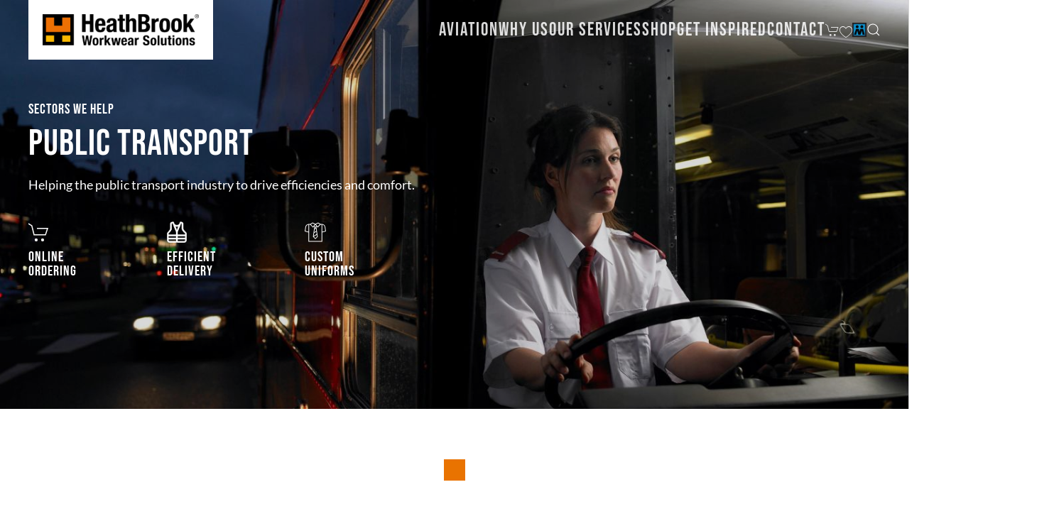

--- FILE ---
content_type: text/html; charset=UTF-8
request_url: https://heathbrookltd.com/why-us/sectors-we-help/public-transport/
body_size: 36369
content:
<!DOCTYPE html>
<html lang="en-GB">
    <head>
        <!-- Google Tag Manager -->
        <script>(function(w,d,s,l,i){w[l]=w[l]||[];w[l].push({'gtm.start':
        new Date().getTime(),event:'gtm.js'});var f=d.getElementsByTagName(s)[0],
        j=d.createElement(s),dl=l!='dataLayer'?'&l='+l:'';j.async=true;j.src=
        'https://www.googletagmanager.com/gtm.js?id='+i+dl;f.parentNode.insertBefore(j,f);
        })(window,document,'script','dataLayer','GTM-P66R6X7');</script>
        <!-- End Google Tag Manager -->
        <meta charset="UTF-8">
        <meta name="viewport" content="width=device-width, initial-scale=1">
        <link rel="icon" href="/wp-content/uploads/2022/05/favicon.png" sizes="any">
                <link rel="apple-touch-icon" href="/wp-content/uploads/2022/05/favicon.png">
                <link rel="stylesheet" href="/wp-content/themes/yootheme-child/print.css" type="text/css" media="print" />
        <meta name='robots' content='index, follow, max-image-preview:large, max-snippet:-1, max-video-preview:-1' />
<script id="cookieyes" type="text/javascript" src="https://cdn-cookieyes.com/client_data/024e28e0640b2a7396dc0ced/script.js"></script>
	<!-- This site is optimized with the Yoast SEO plugin v26.8 - https://yoast.com/product/yoast-seo-wordpress/ -->
	<title>Public Transport | Heathbrook Workwear Specialists</title>
	<meta name="description" content="Flexible, cost effective and sustainable uniforms for the public transport sector. We know the importance of comfort. Speak to us today." />
	<link rel="canonical" href="https://heathbrookltd.com/why-us/sectors-we-help/public-transport/" />
	<meta property="og:locale" content="en_GB" />
	<meta property="og:type" content="article" />
	<meta property="og:title" content="Public Transport | Heathbrook Workwear Specialists" />
	<meta property="og:description" content="Flexible, cost effective and sustainable uniforms for the public transport sector. We know the importance of comfort. Speak to us today." />
	<meta property="og:url" content="https://heathbrookltd.com/why-us/sectors-we-help/public-transport/" />
	<meta property="og:site_name" content="Heathbrook" />
	<meta property="article:modified_time" content="2025-03-12T14:45:21+00:00" />
	<meta property="og:image" content="https://heathbrookltd.com/wp-content/uploads/2023/04/heathbrook-1536x766-1.jpg" />
	<meta property="og:image:width" content="1536" />
	<meta property="og:image:height" content="766" />
	<meta property="og:image:type" content="image/jpeg" />
	<meta name="twitter:card" content="summary_large_image" />
	<meta name="twitter:label1" content="Estimated reading time" />
	<meta name="twitter:data1" content="6 minutes" />
	<script type="application/ld+json" class="yoast-schema-graph">{"@context":"https://schema.org","@graph":[{"@type":"WebPage","@id":"https://heathbrookltd.com/why-us/sectors-we-help/public-transport/","url":"https://heathbrookltd.com/why-us/sectors-we-help/public-transport/","name":"Public Transport | Heathbrook Workwear Specialists","isPartOf":{"@id":"https://heathbrookltd.com/#website"},"primaryImageOfPage":{"@id":"https://heathbrookltd.com/why-us/sectors-we-help/public-transport/#primaryimage"},"image":{"@id":"https://heathbrookltd.com/why-us/sectors-we-help/public-transport/#primaryimage"},"thumbnailUrl":"https://heathbrookltd.com/wp-content/uploads/2023/04/heathbrook-1536x766-1.jpg","datePublished":"2022-07-03T14:20:54+00:00","dateModified":"2025-03-12T14:45:21+00:00","description":"Flexible, cost effective and sustainable uniforms for the public transport sector. We know the importance of comfort. Speak to us today.","breadcrumb":{"@id":"https://heathbrookltd.com/why-us/sectors-we-help/public-transport/#breadcrumb"},"inLanguage":"en-GB","potentialAction":[{"@type":"ReadAction","target":["https://heathbrookltd.com/why-us/sectors-we-help/public-transport/"]}]},{"@type":"ImageObject","inLanguage":"en-GB","@id":"https://heathbrookltd.com/why-us/sectors-we-help/public-transport/#primaryimage","url":"https://heathbrookltd.com/wp-content/uploads/2023/04/heathbrook-1536x766-1.jpg","contentUrl":"https://heathbrookltd.com/wp-content/uploads/2023/04/heathbrook-1536x766-1.jpg","width":1536,"height":766,"caption":"Lady bus driver in white shirt and red tie."},{"@type":"BreadcrumbList","@id":"https://heathbrookltd.com/why-us/sectors-we-help/public-transport/#breadcrumb","itemListElement":[{"@type":"ListItem","position":1,"name":"Sectors","item":"https://heathbrookltd.com/why-us/sectors-we-help/"},{"@type":"ListItem","position":2,"name":"Public Transport"}]},{"@type":"WebSite","@id":"https://heathbrookltd.com/#website","url":"https://heathbrookltd.com/","name":"Heathbrook","description":"Heathbrook provides bespoke Corporate Workwear, Safety Workwear, Safety Clothing, PPE, Safety Footwear, Staff Uniforms, Airport Uniforms and Airport Clothing..","publisher":{"@id":"https://heathbrookltd.com/#organization"},"potentialAction":[{"@type":"SearchAction","target":{"@type":"EntryPoint","urlTemplate":"https://heathbrookltd.com/?s={search_term_string}"},"query-input":{"@type":"PropertyValueSpecification","valueRequired":true,"valueName":"search_term_string"}}],"inLanguage":"en-GB"},{"@type":"Organization","@id":"https://heathbrookltd.com/#organization","name":"Heathbrook Ltd","alternateName":"Heathbrook","url":"https://heathbrookltd.com/","logo":{"@type":"ImageObject","inLanguage":"en-GB","@id":"https://heathbrookltd.com/#/schema/logo/image/","url":"https://heathbrookltd.com/wp-content/uploads/2022/05/Heathbrook-Logo-Workwear-Solutions-Colour-Stacked-Final-01.png","contentUrl":"https://heathbrookltd.com/wp-content/uploads/2022/05/Heathbrook-Logo-Workwear-Solutions-Colour-Stacked-Final-01.png","width":304,"height":61,"caption":"Heathbrook Ltd"},"image":{"@id":"https://heathbrookltd.com/#/schema/logo/image/"}}]}</script>
	<!-- / Yoast SEO plugin. -->


<link rel='dns-prefetch' href='//js.hs-scripts.com' />
<link rel="alternate" type="application/rss+xml" title="Heathbrook &raquo; Feed" href="https://heathbrookltd.com/feed/" />
<link rel="alternate" type="application/rss+xml" title="Heathbrook &raquo; Comments Feed" href="https://heathbrookltd.com/comments/feed/" />
<link rel="alternate" title="oEmbed (JSON)" type="application/json+oembed" href="https://heathbrookltd.com/wp-json/oembed/1.0/embed?url=https%3A%2F%2Fheathbrookltd.com%2Fwhy-us%2Fsectors-we-help%2Fpublic-transport%2F" />
<link rel="alternate" title="oEmbed (XML)" type="text/xml+oembed" href="https://heathbrookltd.com/wp-json/oembed/1.0/embed?url=https%3A%2F%2Fheathbrookltd.com%2Fwhy-us%2Fsectors-we-help%2Fpublic-transport%2F&#038;format=xml" />
<style id='wp-img-auto-sizes-contain-inline-css' type='text/css'>
img:is([sizes=auto i],[sizes^="auto," i]){contain-intrinsic-size:3000px 1500px}
/*# sourceURL=wp-img-auto-sizes-contain-inline-css */
</style>

<link rel='stylesheet' id='wp-block-library-css' href='https://heathbrookltd.com/wp-includes/css/dist/block-library/style.min.css?ver=6.9' type='text/css' media='all' />
<link rel='stylesheet' id='wc-blocks-style-css' href='https://heathbrookltd.com/wp-content/plugins/woocommerce/assets/client/blocks/wc-blocks.css?ver=wc-10.4.3' type='text/css' media='all' />
<style id='global-styles-inline-css' type='text/css'>
:root{--wp--preset--aspect-ratio--square: 1;--wp--preset--aspect-ratio--4-3: 4/3;--wp--preset--aspect-ratio--3-4: 3/4;--wp--preset--aspect-ratio--3-2: 3/2;--wp--preset--aspect-ratio--2-3: 2/3;--wp--preset--aspect-ratio--16-9: 16/9;--wp--preset--aspect-ratio--9-16: 9/16;--wp--preset--color--black: #000000;--wp--preset--color--cyan-bluish-gray: #abb8c3;--wp--preset--color--white: #ffffff;--wp--preset--color--pale-pink: #f78da7;--wp--preset--color--vivid-red: #cf2e2e;--wp--preset--color--luminous-vivid-orange: #ff6900;--wp--preset--color--luminous-vivid-amber: #fcb900;--wp--preset--color--light-green-cyan: #7bdcb5;--wp--preset--color--vivid-green-cyan: #00d084;--wp--preset--color--pale-cyan-blue: #8ed1fc;--wp--preset--color--vivid-cyan-blue: #0693e3;--wp--preset--color--vivid-purple: #9b51e0;--wp--preset--gradient--vivid-cyan-blue-to-vivid-purple: linear-gradient(135deg,rgb(6,147,227) 0%,rgb(155,81,224) 100%);--wp--preset--gradient--light-green-cyan-to-vivid-green-cyan: linear-gradient(135deg,rgb(122,220,180) 0%,rgb(0,208,130) 100%);--wp--preset--gradient--luminous-vivid-amber-to-luminous-vivid-orange: linear-gradient(135deg,rgb(252,185,0) 0%,rgb(255,105,0) 100%);--wp--preset--gradient--luminous-vivid-orange-to-vivid-red: linear-gradient(135deg,rgb(255,105,0) 0%,rgb(207,46,46) 100%);--wp--preset--gradient--very-light-gray-to-cyan-bluish-gray: linear-gradient(135deg,rgb(238,238,238) 0%,rgb(169,184,195) 100%);--wp--preset--gradient--cool-to-warm-spectrum: linear-gradient(135deg,rgb(74,234,220) 0%,rgb(151,120,209) 20%,rgb(207,42,186) 40%,rgb(238,44,130) 60%,rgb(251,105,98) 80%,rgb(254,248,76) 100%);--wp--preset--gradient--blush-light-purple: linear-gradient(135deg,rgb(255,206,236) 0%,rgb(152,150,240) 100%);--wp--preset--gradient--blush-bordeaux: linear-gradient(135deg,rgb(254,205,165) 0%,rgb(254,45,45) 50%,rgb(107,0,62) 100%);--wp--preset--gradient--luminous-dusk: linear-gradient(135deg,rgb(255,203,112) 0%,rgb(199,81,192) 50%,rgb(65,88,208) 100%);--wp--preset--gradient--pale-ocean: linear-gradient(135deg,rgb(255,245,203) 0%,rgb(182,227,212) 50%,rgb(51,167,181) 100%);--wp--preset--gradient--electric-grass: linear-gradient(135deg,rgb(202,248,128) 0%,rgb(113,206,126) 100%);--wp--preset--gradient--midnight: linear-gradient(135deg,rgb(2,3,129) 0%,rgb(40,116,252) 100%);--wp--preset--font-size--small: 13px;--wp--preset--font-size--medium: 20px;--wp--preset--font-size--large: 36px;--wp--preset--font-size--x-large: 42px;--wp--preset--spacing--20: 0.44rem;--wp--preset--spacing--30: 0.67rem;--wp--preset--spacing--40: 1rem;--wp--preset--spacing--50: 1.5rem;--wp--preset--spacing--60: 2.25rem;--wp--preset--spacing--70: 3.38rem;--wp--preset--spacing--80: 5.06rem;--wp--preset--shadow--natural: 6px 6px 9px rgba(0, 0, 0, 0.2);--wp--preset--shadow--deep: 12px 12px 50px rgba(0, 0, 0, 0.4);--wp--preset--shadow--sharp: 6px 6px 0px rgba(0, 0, 0, 0.2);--wp--preset--shadow--outlined: 6px 6px 0px -3px rgb(255, 255, 255), 6px 6px rgb(0, 0, 0);--wp--preset--shadow--crisp: 6px 6px 0px rgb(0, 0, 0);}:where(.is-layout-flex){gap: 0.5em;}:where(.is-layout-grid){gap: 0.5em;}body .is-layout-flex{display: flex;}.is-layout-flex{flex-wrap: wrap;align-items: center;}.is-layout-flex > :is(*, div){margin: 0;}body .is-layout-grid{display: grid;}.is-layout-grid > :is(*, div){margin: 0;}:where(.wp-block-columns.is-layout-flex){gap: 2em;}:where(.wp-block-columns.is-layout-grid){gap: 2em;}:where(.wp-block-post-template.is-layout-flex){gap: 1.25em;}:where(.wp-block-post-template.is-layout-grid){gap: 1.25em;}.has-black-color{color: var(--wp--preset--color--black) !important;}.has-cyan-bluish-gray-color{color: var(--wp--preset--color--cyan-bluish-gray) !important;}.has-white-color{color: var(--wp--preset--color--white) !important;}.has-pale-pink-color{color: var(--wp--preset--color--pale-pink) !important;}.has-vivid-red-color{color: var(--wp--preset--color--vivid-red) !important;}.has-luminous-vivid-orange-color{color: var(--wp--preset--color--luminous-vivid-orange) !important;}.has-luminous-vivid-amber-color{color: var(--wp--preset--color--luminous-vivid-amber) !important;}.has-light-green-cyan-color{color: var(--wp--preset--color--light-green-cyan) !important;}.has-vivid-green-cyan-color{color: var(--wp--preset--color--vivid-green-cyan) !important;}.has-pale-cyan-blue-color{color: var(--wp--preset--color--pale-cyan-blue) !important;}.has-vivid-cyan-blue-color{color: var(--wp--preset--color--vivid-cyan-blue) !important;}.has-vivid-purple-color{color: var(--wp--preset--color--vivid-purple) !important;}.has-black-background-color{background-color: var(--wp--preset--color--black) !important;}.has-cyan-bluish-gray-background-color{background-color: var(--wp--preset--color--cyan-bluish-gray) !important;}.has-white-background-color{background-color: var(--wp--preset--color--white) !important;}.has-pale-pink-background-color{background-color: var(--wp--preset--color--pale-pink) !important;}.has-vivid-red-background-color{background-color: var(--wp--preset--color--vivid-red) !important;}.has-luminous-vivid-orange-background-color{background-color: var(--wp--preset--color--luminous-vivid-orange) !important;}.has-luminous-vivid-amber-background-color{background-color: var(--wp--preset--color--luminous-vivid-amber) !important;}.has-light-green-cyan-background-color{background-color: var(--wp--preset--color--light-green-cyan) !important;}.has-vivid-green-cyan-background-color{background-color: var(--wp--preset--color--vivid-green-cyan) !important;}.has-pale-cyan-blue-background-color{background-color: var(--wp--preset--color--pale-cyan-blue) !important;}.has-vivid-cyan-blue-background-color{background-color: var(--wp--preset--color--vivid-cyan-blue) !important;}.has-vivid-purple-background-color{background-color: var(--wp--preset--color--vivid-purple) !important;}.has-black-border-color{border-color: var(--wp--preset--color--black) !important;}.has-cyan-bluish-gray-border-color{border-color: var(--wp--preset--color--cyan-bluish-gray) !important;}.has-white-border-color{border-color: var(--wp--preset--color--white) !important;}.has-pale-pink-border-color{border-color: var(--wp--preset--color--pale-pink) !important;}.has-vivid-red-border-color{border-color: var(--wp--preset--color--vivid-red) !important;}.has-luminous-vivid-orange-border-color{border-color: var(--wp--preset--color--luminous-vivid-orange) !important;}.has-luminous-vivid-amber-border-color{border-color: var(--wp--preset--color--luminous-vivid-amber) !important;}.has-light-green-cyan-border-color{border-color: var(--wp--preset--color--light-green-cyan) !important;}.has-vivid-green-cyan-border-color{border-color: var(--wp--preset--color--vivid-green-cyan) !important;}.has-pale-cyan-blue-border-color{border-color: var(--wp--preset--color--pale-cyan-blue) !important;}.has-vivid-cyan-blue-border-color{border-color: var(--wp--preset--color--vivid-cyan-blue) !important;}.has-vivid-purple-border-color{border-color: var(--wp--preset--color--vivid-purple) !important;}.has-vivid-cyan-blue-to-vivid-purple-gradient-background{background: var(--wp--preset--gradient--vivid-cyan-blue-to-vivid-purple) !important;}.has-light-green-cyan-to-vivid-green-cyan-gradient-background{background: var(--wp--preset--gradient--light-green-cyan-to-vivid-green-cyan) !important;}.has-luminous-vivid-amber-to-luminous-vivid-orange-gradient-background{background: var(--wp--preset--gradient--luminous-vivid-amber-to-luminous-vivid-orange) !important;}.has-luminous-vivid-orange-to-vivid-red-gradient-background{background: var(--wp--preset--gradient--luminous-vivid-orange-to-vivid-red) !important;}.has-very-light-gray-to-cyan-bluish-gray-gradient-background{background: var(--wp--preset--gradient--very-light-gray-to-cyan-bluish-gray) !important;}.has-cool-to-warm-spectrum-gradient-background{background: var(--wp--preset--gradient--cool-to-warm-spectrum) !important;}.has-blush-light-purple-gradient-background{background: var(--wp--preset--gradient--blush-light-purple) !important;}.has-blush-bordeaux-gradient-background{background: var(--wp--preset--gradient--blush-bordeaux) !important;}.has-luminous-dusk-gradient-background{background: var(--wp--preset--gradient--luminous-dusk) !important;}.has-pale-ocean-gradient-background{background: var(--wp--preset--gradient--pale-ocean) !important;}.has-electric-grass-gradient-background{background: var(--wp--preset--gradient--electric-grass) !important;}.has-midnight-gradient-background{background: var(--wp--preset--gradient--midnight) !important;}.has-small-font-size{font-size: var(--wp--preset--font-size--small) !important;}.has-medium-font-size{font-size: var(--wp--preset--font-size--medium) !important;}.has-large-font-size{font-size: var(--wp--preset--font-size--large) !important;}.has-x-large-font-size{font-size: var(--wp--preset--font-size--x-large) !important;}
/*# sourceURL=global-styles-inline-css */
</style>

<style id='classic-theme-styles-inline-css' type='text/css'>
/*! This file is auto-generated */
.wp-block-button__link{color:#fff;background-color:#32373c;border-radius:9999px;box-shadow:none;text-decoration:none;padding:calc(.667em + 2px) calc(1.333em + 2px);font-size:1.125em}.wp-block-file__button{background:#32373c;color:#fff;text-decoration:none}
/*# sourceURL=/wp-includes/css/classic-themes.min.css */
</style>
<style id='woocommerce-inline-inline-css' type='text/css'>
.woocommerce form .form-row .required { visibility: visible; }
/*# sourceURL=woocommerce-inline-inline-css */
</style>
<link rel='stylesheet' id='woo-variation-swatches-css' href='https://heathbrookltd.com/wp-content/plugins/woo-variation-swatches/assets/css/frontend.min.css?ver=1762853447' type='text/css' media='all' />
<style id='woo-variation-swatches-inline-css' type='text/css'>
:root {
--wvs-tick:url("data:image/svg+xml;utf8,%3Csvg filter='drop-shadow(0px 0px 2px rgb(0 0 0 / .8))' xmlns='http://www.w3.org/2000/svg'  viewBox='0 0 30 30'%3E%3Cpath fill='none' stroke='%23ffffff' stroke-linecap='round' stroke-linejoin='round' stroke-width='4' d='M4 16L11 23 27 7'/%3E%3C/svg%3E");

--wvs-cross:url("data:image/svg+xml;utf8,%3Csvg filter='drop-shadow(0px 0px 5px rgb(255 255 255 / .6))' xmlns='http://www.w3.org/2000/svg' width='72px' height='72px' viewBox='0 0 24 24'%3E%3Cpath fill='none' stroke='%23ff0000' stroke-linecap='round' stroke-width='0.6' d='M5 5L19 19M19 5L5 19'/%3E%3C/svg%3E");
--wvs-position:flex-start;
--wvs-single-product-large-item-width:40px;
--wvs-single-product-large-item-height:40px;
--wvs-single-product-large-item-font-size:16px;
--wvs-single-product-item-width:30px;
--wvs-single-product-item-height:30px;
--wvs-single-product-item-font-size:16px;
--wvs-archive-product-item-width:30px;
--wvs-archive-product-item-height:30px;
--wvs-archive-product-item-font-size:16px;
--wvs-tooltip-background-color:#333333;
--wvs-tooltip-text-color:#FFFFFF;
--wvs-item-box-shadow:0 0 0 1px #a8a8a8;
--wvs-item-background-color:#FFFFFF;
--wvs-item-text-color:#000000;
--wvs-hover-item-box-shadow:0 0 0 3px #DDDDDD;
--wvs-hover-item-background-color:#FFFFFF;
--wvs-hover-item-text-color:#000000;
--wvs-selected-item-box-shadow:0 0 0 2px #000000;
--wvs-selected-item-background-color:#FFFFFF;
--wvs-selected-item-text-color:#000000}
/*# sourceURL=woo-variation-swatches-inline-css */
</style>
<link rel='stylesheet' id='wlfmc-main-css' href='https://heathbrookltd.com/wp-content/plugins/smart-wishlist-for-more-convert/assets/frontend/css/style.min.css?ver=1.9.12' type='text/css' media='all' />
<style id='wlfmc-main-inline-css' type='text/css'>
.wlfmc-wishlist-popup .wlfmc-popup-footer .wlfmc_btn_0{background-color: #555555;color: #ffffff;border-radius: 2px !important;}.wlfmc-wishlist-popup .wlfmc-popup-footer .wlfmc_btn_0:hover{background-color: #555555; ;color: #ffffff;}.wlfmc-wishlist-popup .wlfmc-popup-footer .wlfmc_btn_1{background-color: rgba(0,0,0,0);color: #7e7e7e;border-radius: 2px !important;}.wlfmc-wishlist-popup .wlfmc-popup-footer .wlfmc_btn_1:hover{background-color: rgba(0,0,0,0); ;color: #7e7e7e;}.wlfmc-popup{background-color: #fff;}.wlfmc-popup .wlfmc-popup-content , .wlfmc-popup .wlfmc-popup-content label{color: #333;}.wlfmc-popup .wlfmc-popup-title{color: #333;}.wlfmc-popup{border-color: #c2c2c2;}.wlfmc-popup .wlfmc-popup-header-bordered i:not(.wlfmc-icon-close){color: #333;}.wlfmc-popup .wlfmc-popup-header-bordered i:not(.wlfmc-icon-close){background-color: #f2f2f2;}.wlfmc-popup{border-radius: 8px;}.wlfmc-loop-btn:not(.is-elementor)  .wlfmc-add-button > a.have-sep span:before{border-left-color: transparent;}.wlfmc-share ul.share-items .share-item a.facebook i{color: #C71610;}.wlfmc-share ul.share-items .share-item a.twitter i{color: #00ACEE;}.wlfmc-share ul.share-items .share-item a.messenger i{color: #0077FF;}.wlfmc-share ul.share-items .share-item a.whatsapp i{color: #4FCE5D;}.wlfmc-share ul.share-items .share-item a.telegram i{color: #2AABEE;}.wlfmc-share ul.share-items .share-item a.email i{color: #C71610;}.wlfmc-share ul.share-items .share-item a.download-pdf i{color: #FF2366;}.wlfmc-share ul.share-items .share-item a.copy-link-trigger i{color: #9162ff;}.wlfmc-share ul.share-items i{border-radius: 50% !important;}.wlfmc-share ul.share-items a:hover i{border-color: rgba(59,89,152,.1) !important;}.wlfmc-share ul.share-items i{border-color: rgba(59,89,152,.1) !important;}.wlfmc-share .wlfmc-copy-container .copy-link-trigger{color: #333 !important;}.wlfmc-share .wlfmc-copy-container .copy-link-trigger:hover{color: #333 !important;}.wlfmc-share .wlfmc-copy-container .copy-link-trigger{background-color: #ebebeb !important;}.wlfmc-share .wlfmc-copy-container .copy-link-trigger:hover{background-color: #ebebeb !important;}.wlfmc-share .wlfmc-copy-container .copy-link-trigger{border-color: #ebebeb !important;}.wlfmc-share .wlfmc-copy-container .copy-link-trigger:hover{border-color: transparent !important;}.wlfmc-share .wlfmc-copy-container{color: #333 !important;}.wlfmc-share .wlfmc-copy-container{border-color: rgba(59,89,152,.1) !important;}.wlfmc-share .wlfmc-copy-container{background-color: #fff !important;}.wlfmc-products-counter-wrapper:not(.is-elementor) .wlfmc-view-wishlist-link{background-color: #ebebeb !important; ;color: #515151 !important;border-color: rgb(0,0,0,0) !important;}.wlfmc-products-counter-wrapper:not(.is-elementor) .wlfmc-view-wishlist-link:hover{background-color: #e67e22 !important; ;color: #fff !important;border-color: rgb(0,0,0,0) !important;}.wlfmc-elementor.wlfmc-wishlist-counter{z-index: 997 !important;}.wlfmc-products-counter-wrapper:not(.is-elementor) .wlfmc-counter-icon i{color: #333;}.wlfmc-products-counter-wrapper:not(.is-elementor) .wlfmc-counter-icon i{font-size: inherit;}.wlfmc-products-counter-wrapper:not(.is-elementor) .wlfmc-counter-number.position-top-left,.wlfmc-products-counter-wrapper:not(.is-elementor) .wlfmc-counter-number.position-top-right{background-color: #e74c3c;}.wlfmc-products-counter-wrapper:not(.is-elementor) .wlfmc-counter-icon i.wlfmc-svg{width: 24px;}.wlfmc-products-counter-wrapper:not(.is-elementor) .wlfmc-counter-items{background-color: #fff;}.wlfmc-products-counter-wrapper:not(.is-elementor) .wlfmc-counter-items{border-color: #f5f5f5;}.wlfmc-products-counter-wrapper:not(.is-elementor) .wlfmc-counter-items{border-radius: 5px !important;}.wlfmc-products-counter-wrapper:not(.is-elementor) .wlfmc-view-wishlist-link{height: 38px !important;}.wlfmc-products-counter-wrapper:not(.is-elementor) .wlfmc-view-wishlist-link{font-size: 15px !important;}.wlfmc-products-counter-wrapper:not(.is-elementor) .wlfmc-view-wishlist-link{border-width: 1px !important;}.wlfmc-products-counter-wrapper:not(.is-elementor) .wlfmc-view-wishlist-link{border-radius: 5px !important;}.wlfmc-default-table:not(.is-elementor) input.qty{padding-left:0 !important;padding-right: 0 !important;}.single-product div.product form.cart .wlfmc-add-to-wishlist.wlfmc_position_before_add_to_cart_button {float: left;}.rtl.single-product div.product form.cart .wlfmc-add-to-wishlist.wlfmc_position_before_add_to_cart_button {float: right;}.item-block-new{
    border:1px solid yellow;
}
/*# sourceURL=wlfmc-main-inline-css */
</style>
<link rel='stylesheet' id='yith-quick-view-css' href='https://heathbrookltd.com/wp-content/plugins/yith-woocommerce-quick-view/assets/css/yith-quick-view.css?ver=2.11.0' type='text/css' media='all' />
<style id='yith-quick-view-inline-css' type='text/css'>

				#yith-quick-view-modal .yith-quick-view-overlay{background:rgba( 0, 0, 0, 0.8)}
				#yith-quick-view-modal .yith-wcqv-main{background:#ffffff;}
				#yith-quick-view-close{color:rgb(33,44,52);}
				#yith-quick-view-close:hover{color:rgb(233,115,0);}
/*# sourceURL=yith-quick-view-inline-css */
</style>
<link rel='stylesheet' id='xoo-cp-style-css' href='https://heathbrookltd.com/wp-content/plugins/added-to-cart-popup-woocommerce/assets/css/xoo-cp-style.css?ver=1.8.2' type='text/css' media='all' />
<style id='xoo-cp-style-inline-css' type='text/css'>
a.xoo-cp-btn-ch{
				display: none;
			}td.xoo-cp-pqty{
			    min-width: 120px;
			}
			.xoo-cp-container{
				max-width: 650px;
			}
			.xcp-btn{
				background-color: #e97300;
				color: #ffffff;
				font-size: 14px;
				border-radius: 5px;
				border: 1px solid #e97300;
			}
			.xcp-btn:hover{
				color: #ffffff;
			}
			td.xoo-cp-pimg{
				width: 20%;
			}
			table.xoo-cp-pdetails , table.xoo-cp-pdetails tr{
				border: 0!important;
			}
			table.xoo-cp-pdetails td{
				border-style: solid;
				border-width: 0px;
				border-color: #ebe9eb;
			}
/*# sourceURL=xoo-cp-style-inline-css */
</style>
<link rel='stylesheet' id='chld_thm_cfg_child-css' href='https://heathbrookltd.com/wp-content/themes/yootheme-child/style.css?ver=6.9' type='text/css' media='all' />
<link rel='stylesheet' id='prdctfltr-css' href='https://heathbrookltd.com/wp-content/plugins/prdctfltr/includes/css/styles.css?ver=8.3.0' type='text/css' media='all' />
<link href="https://heathbrookltd.com/wp-content/themes/yootheme/css/theme.1.css?ver=1764836831" rel="stylesheet">
<script type="text/javascript" src="https://heathbrookltd.com/wp-includes/js/jquery/jquery.min.js?ver=3.7.1" id="jquery-core-js"></script>
<script type="text/javascript" src="https://heathbrookltd.com/wp-includes/js/jquery/jquery-migrate.min.js?ver=3.4.1" id="jquery-migrate-js"></script>
<script type="text/javascript" src="https://heathbrookltd.com/wp-content/plugins/woocommerce/assets/js/js-cookie/js.cookie.min.js?ver=2.1.4-wc.10.4.3" id="wc-js-cookie-js" defer="defer" data-wp-strategy="defer"></script>
<script type="text/javascript" id="wc-cart-fragments-js-extra">
/* <![CDATA[ */
var wc_cart_fragments_params = {"ajax_url":"/wp-admin/admin-ajax.php","wc_ajax_url":"/?wc-ajax=%%endpoint%%","cart_hash_key":"wc_cart_hash_85a60cae8a7dad1521b193813fef0308","fragment_name":"wc_fragments_85a60cae8a7dad1521b193813fef0308","request_timeout":"5000"};
//# sourceURL=wc-cart-fragments-js-extra
/* ]]> */
</script>
<script type="text/javascript" src="https://heathbrookltd.com/wp-content/plugins/woocommerce/assets/js/frontend/cart-fragments.min.js?ver=10.4.3" id="wc-cart-fragments-js" defer="defer" data-wp-strategy="defer"></script>
<script type="text/javascript" src="https://heathbrookltd.com/wp-content/plugins/woocommerce/assets/js/jquery-blockui/jquery.blockUI.min.js?ver=2.7.0-wc.10.4.3" id="wc-jquery-blockui-js" data-wp-strategy="defer"></script>
<script type="text/javascript" id="wc-add-to-cart-js-extra">
/* <![CDATA[ */
var wc_add_to_cart_params = {"ajax_url":"/wp-admin/admin-ajax.php","wc_ajax_url":"/?wc-ajax=%%endpoint%%","i18n_view_cart":"View basket","cart_url":"https://heathbrookltd.com/basket/","is_cart":"","cart_redirect_after_add":"no"};
//# sourceURL=wc-add-to-cart-js-extra
/* ]]> */
</script>
<script type="text/javascript" src="https://heathbrookltd.com/wp-content/plugins/woocommerce/assets/js/frontend/add-to-cart.min.js?ver=10.4.3" id="wc-add-to-cart-js" defer="defer" data-wp-strategy="defer"></script>
<script type="text/javascript" id="woocommerce-js-extra">
/* <![CDATA[ */
var woocommerce_params = {"ajax_url":"/wp-admin/admin-ajax.php","wc_ajax_url":"/?wc-ajax=%%endpoint%%","i18n_password_show":"Show password","i18n_password_hide":"Hide password"};
//# sourceURL=woocommerce-js-extra
/* ]]> */
</script>
<script type="text/javascript" src="https://heathbrookltd.com/wp-content/plugins/woocommerce/assets/js/frontend/woocommerce.min.js?ver=10.4.3" id="woocommerce-js" defer="defer" data-wp-strategy="defer"></script>
<link rel="https://api.w.org/" href="https://heathbrookltd.com/wp-json/" /><link rel="alternate" title="JSON" type="application/json" href="https://heathbrookltd.com/wp-json/wp/v2/sectors/5989" /><link rel="EditURI" type="application/rsd+xml" title="RSD" href="https://heathbrookltd.com/xmlrpc.php?rsd" />
<meta name="generator" content="WordPress 6.9" />
<meta name="generator" content="WooCommerce 10.4.3" />
<link rel='shortlink' href='https://heathbrookltd.com/?p=5989' />
			<!-- DO NOT COPY THIS SNIPPET! Start of Page Analytics Tracking for HubSpot WordPress plugin v11.3.37-->
			<script class="hsq-set-content-id" data-content-id="blog-post">
				var _hsq = _hsq || [];
				_hsq.push(["setContentType", "blog-post"]);
			</script>
			<!-- DO NOT COPY THIS SNIPPET! End of Page Analytics Tracking for HubSpot WordPress plugin -->
				<noscript><style>.woocommerce-product-gallery{ opacity: 1 !important; }</style></noscript>
	<noscript><style>.lazyload[data-src]{display:none !important;}</style></noscript><style>.lazyload{background-image:none !important;}.lazyload:before{background-image:none !important;}</style><script src="https://heathbrookltd.com/wp-content/themes/yootheme/vendor/assets/uikit/dist/js/uikit.min.js?ver=4.3.5"></script>
<script src="https://heathbrookltd.com/wp-content/themes/yootheme/vendor/assets/uikit/dist/js/uikit-icons-tech-space.min.js?ver=4.3.5"></script>
<script src="https://heathbrookltd.com/wp-content/themes/yootheme/js/theme.js?ver=4.3.5"></script>
<script>window.yootheme ||= {}; var $theme = yootheme.theme = {"i18n":{"close":{"label":"Close"},"totop":{"label":"Back to top"},"marker":{"label":"Open"},"navbarToggleIcon":{"label":"Open menu"},"paginationPrevious":{"label":"Previous page"},"paginationNext":{"label":"Next page"},"searchIcon":{"toggle":"Open Search","submit":"Submit Search"},"slider":{"next":"Next slide","previous":"Previous slide","slideX":"Slide %s","slideLabel":"%s of %s"},"slideshow":{"next":"Next slide","previous":"Previous slide","slideX":"Slide %s","slideLabel":"%s of %s"},"lightboxPanel":{"next":"Next slide","previous":"Previous slide","slideLabel":"%s of %s","close":"Close"}}};</script>
<script src="https://heathbrookltd.com/wp-content/themes/yootheme-child/js/custom.js?ver=4.3.5"></script>
<link rel="icon" href="/wp-content/uploads/2022/05/favicon.png" sizes="any">
<link rel="apple-touch-icon" href="/wp-content/uploads/2022/05/favicon.png">
<meta name="generator" content="XforWooCommerce.com - Product Filter for WooCommerce"/>		<style type="text/css" id="wp-custom-css">
			#loader {
    z-index: 10000;
    background: white;
    -webkit-transform: translateZ(0);
}

#loader  div {
    border: 5px solid rgba(213,213,213,0.2);
    border-top: 5px solid #e97300;
    border-radius: 50%;
    height: 200px;
    width: 200px;
    animation: spin 2s linear infinite;
    top: calc(50% - 100px);
    left: calc(50% - 100px);
}

#loader img {
    width: 90px;
	margin-left: 3px;
}

@keyframes spin {
    0% {
        transform: rotate(0deg);
    }

    100% {
        transform: rotate(360deg);
    }
}

.tm-toolbar, .prdctfltr_sale {
	display:none !important;
}
.tm-main {
	padding-bottom: 0;
}

.uk-light .wlfmc-counter-dropdown a {
	color: #e97300;
}

.stock {
	color: #e97300;
	font-weight: 600;
	border: 1px solid #e97300;
	display: inline-block;
	padding: 10px;
}

.page-id-4805 .uk-lightbox-button {
    display: none;
}

.product-variation {
	 display: flex;
    justify-content: center;
    align-items: center;
}

.product-variation .variation {
	min-width: 160px;
	text-align: center;
}

.shop-wishlist .single_add_to_cart_button, 
.shop-wishlist .variations tr:last-child {
	display: none;	
}

.uk-navbar-container {
	padding-top: 0px !important;
	padding-bottom: 0px !important;
}

.uk-logo {
	background: white;
	padding: 20px;
}

.uk-navbar-item .wlfmc-icon-heart-o:before, .uk-navbar-item .wlfmc-icon-heart::before {
	content: "\e90c";
	font-size: 18px;
}

.uk-navbar-transparent .uk-navbar-item .wlfmc-icon-heart-o::before, .uk-navbar-transparent .uk-navbar-item .wlfmc-icon-heart::before {
	color: white;
}

.uk-navbar-item .wlfmc-counter-number {
    box-sizing: border-box;
    min-width: 18px;
    height: 18px;
    padding: 0 5px;
    border-radius: 500px;
    vertical-align: middle;
    background: #e97300;
    color: #fff!important;
    font-size: 12px;
    display: inline-flex;
    justify-content: center;
    align-items: center;
    font-weight: 400;
    line-height: 0;
    letter-spacing: 0;
    font-family: 'Bebas Neue';
}

.wlfmc-counter-wrapper > a {
		display: flex;
    justify-content: center;
    align-items: center;
    column-gap: 0.25em;
    box-sizing: border-box;
    min-height: 80px;
    font-size: 26px;
    font-family: 'Bebas Neue';
    text-decoration: none;
}

.wlfmc-counter-items {
	top: 82px !important;
}

.wlfmc-counter-wrapper .wlfmc-counter-dropdown .wlfmc-view-lists-link, .wlfmc-counter-wrapper .wlfmc-counter-dropdown .wlfmc-view-wishlist-link {
	  font-size: 15px;
    line-height: 40px;
    letter-spacing: 1px;
}

.wlfmc-counter-items .product-name, .wlfmc-wishlist-empty {
	font-size: 16px;
	font-family: Lato;
	font-weight: 400;
}

.wlfmc-counter-items .price, .wlfmc-counter-items .woocommerce-Price-amount  {
	font-size: 14px !important;
	text-align: left;
	font-family: Lato;
	font-weight: 400;
}

.wlfmc-counter-items .total-products {
	font-size: 20px;
}

.wlfmc-products-counter-wrapper:not(.is-elementor) .wlfmc-counter-items {
		border-radius: 0 !important;
	border: none;
}

.page-id-9335 .tm-header, .page-id-9335 .tm-header-mobile, .page-id-9335 .footer-top, .page-id-9335 .footer-bottom {
	display: none;
}

.wlfmc-share {
	display: none;
}

.price {
	margin: 20px 0px !important;
	font-weight: 600;
	font-size: 16px !important;
}

.woocommerce-loop-product__title {
    min-height: 80px;
}

.wlfmc_content_wishlist {
	margin-bottom: 60px;
}
.wopb-builder-container {
	padding-top: 100px;
	padding-bottom: 100px;
}

.wopb-filter-label, .wopb-filter-title {
	  font-family: 'Bebas Neue' !important;
    font-size: 24px;
		font-weight: 400 !important;
    margin-bottom: 10px;
}

.wopb-filter-title { 
	    font-size: 28px !important;
}

.wopb-filter-icon {
	line-height: 2.2;
}

.wopb-filter-minus, .wopb-filter-plus {
	vertical-align: middle;
}

.wopb-filter-title-section {
	border-bottom: 3px solid #e97300;
	padding-bottom:5px;
}

.wlfmc-add-to-wishlist {
	padding: 0 !important;
}

.wlfmc_position_before_add_to_cart {
border: none;
padding: 7px 0px;
}

.wlfmc_delete_item, .wlfmc_add_to_wishlist {
	padding: 12.5px 13px;
	border-radius: 2px;
	border: none;
}

.wlfmc_add_to_wishlist { 
	padding: 15px 16px;
}

.wlfmc_delete_item:hover {
		    background-color: transparent !important;
    color: #212c34 !important;
    border-color: #212c34 !important;
}

.wlfmc_delete_item:hover .wlfmc-icon-heart-o::before { 
	content: "\e90c";
}

.product-inner .wlfmc_add_to_wishlist {
	    background-color: transparent !important;
    color: #e97300 !important;
    border: 1px solid #ddd !important;
}

.product-inner .wlfmc_add_to_wishlist .wlfmc-icon-heart {
	color: black;
}

.product-inner .wlfmc_add_to_wishlist:hover .wlfmc-icon-heart { 
	color: white;
}

.product-inner .wlfmc_add_to_wishlist:hover .wlfmc-icon-heart::before { 
	content: "\e90d";
}

.product-inner .wlfmc_add_to_wishlist:hover {
	background-color: #e97300 !important;
}
		
.add_to_cart_button, .product_type_variable {
		padding: 0px 15px;
    margin: 0 10px 6px 6px !important;
	vertical-align:top;
}

@media (min-width: 960px) {
	.add_to_cart_button, .product_type_variable {
    margin: 0 2px 0px 2px !important;
}
}

.yith-wcqv-button {
		margin-top: 0 !important;
    padding: 0px 15px;
		vertical-align:top;
}

.woocommerce-loop-product__title, .price {
	text-align: center;
}

#yith-quick-view-content .price {
	text-align: left;
}

.price {
	margin-top: 12px !important;
	margin-bottom: 20px !important;
}

.wishlist-items-wrapper .price {
	margin-bottom: 0 !important;
}

.woocommerce-shop .uk-tooltip {
	background-color: #212c34;
	color: white;
	border-radius: 2px;
	padding: 5px 10px;
}

.product-inner {
	border: 1px solid #eee;
	padding: 10px 10px 14px 10px;
	text-align: center;
}

#yith-quick-view-content div.images {
	width: 30%;
}

.single_variation_wrap input.input-text.qty {
	margin: 0 10px 0 20px;
}

.single_variation_wrap .wlfmc_add_to_wishlist, .single_variation_wrap .wlfmc_delete_item{
	 line-height: 15px;
}

.single_variation_wrap .product_meta {
	margin-top: 30px;
}

.single_variation_wrap .price, .woocommerce-Price-amount {
	text-align: left;
	font-size: 20px;
}

.product-inner .price, .woocommerce-Price-amount {
	font-size: 15px;
}

#yith-quick-view-content {
	padding: 20px;
}

.wlfmc-wishlist-footer .actions {
	display: none !important;
}

.wishlist-items-wrapper .product-checkbox {
	display: none !important;
}

.woocommerce-mini-cart-item .woocommerce-Price-amount {
	font-size: 15px !important;
}

.wlfmc-wishlist-table-header .list-name {
	font-size: 30px;
	font-family: Bebas Neue;
	letter-spacing: 1px;
	font-weight: 500;
}

.wishlist-items-wrapper .product-name  {
	text-align:center;
	font-size: 16;
	color: black;
	margin: 10px 0;
}

.wishlist-items-wrapper .d-flex {
	text-align: center;
}

.woocommerce-loop-product__link {
	color: black;
	font-family: 'Bebas Neue';
}

:not(.woocommerce-message,.woocommerce-Message)>.button:not(.alt,.checkout,.view,.pay,[name*=save_]), :not(.woocommerce-message,.woocommerce-Message)>input[type=submit]:not(.alt,.checkout,.view,.pay,[name*=save_]) {
	border: 1px solid #ddd;
}

@media (min-width: 1200px) and (max-width: 1265px) {
	.wlfmc_add_to_wishlist { 
	padding: 13.5px 13px;
}
	.product_type_variable, .yith-wcqv-button {
		padding: 0px 13px;
	}
}
		</style>
		    <link rel='stylesheet' id='wc-stripe-blocks-checkout-style-css' href='https://heathbrookltd.com/wp-content/plugins/woocommerce-gateway-stripe/build/upe-blocks.css?ver=5149cca93b0373758856' type='text/css' media='all' />
<link rel='stylesheet' id='photoswipe-css' href='https://heathbrookltd.com/wp-content/plugins/woocommerce/assets/css/photoswipe/photoswipe.min.css?ver=10.4.3' type='text/css' media='all' />
<link rel='stylesheet' id='photoswipe-default-skin-css' href='https://heathbrookltd.com/wp-content/plugins/woocommerce/assets/css/photoswipe/default-skin/default-skin.min.css?ver=10.4.3' type='text/css' media='all' />
</head>
    <body class="wp-singular sectors-template-default single single-sectors postid-5989 wp-theme-yootheme wp-child-theme-yootheme-child theme-yootheme woocommerce-no-js woo-variation-swatches wvs-behavior-blur-no-cross wvs-theme-yootheme-child wvs-show-label wvs-tooltip">
        <!-- Google Tag Manager (noscript) -->
        <noscript><iframe src="https://www.googletagmanager.com/ns.html?id=GTM-P66R6X7"
        height="0" width="0" style="display:none;visibility:hidden"></iframe></noscript>
        <!-- End Google Tag Manager (noscript) -->
        
        
        
        <div class="tm-page">

                        


<header class="tm-header-mobile uk-hidden@l tm-header-overlay" uk-header uk-inverse="target: .uk-navbar-container; sel-active: .uk-navbar-transparent">


        <div uk-sticky cls-active="uk-navbar-sticky" sel-target=".uk-navbar-container" cls-inactive="uk-navbar-transparent" animation="uk-animation-slide-top" tm-section-start>
    
        <div class="uk-navbar-container">

            <div class="uk-container uk-container-expand">
                <nav class="uk-navbar" uk-navbar="{&quot;align&quot;:&quot;left&quot;,&quot;container&quot;:&quot;.tm-header-mobile &gt; [uk-sticky]&quot;,&quot;boundary&quot;:&quot;.tm-header-mobile .uk-navbar-container&quot;}">

                                        <div class="uk-navbar-left">

                                                    <a href="https://heathbrookltd.com/" aria-label="Back to home" class="uk-logo uk-navbar-item">
    <img alt="Heathbrook" loading="eager" src="[data-uri]"   width="125" height="25" data-src="/wp-content/themes/yootheme/cache/cf/Heathbrook-Logo-Workwear-Solutions-Colour-Stacked-Final-01-cf08ea41.png" decoding="async" data-srcset="/wp-content/themes/yootheme/cache/cf/Heathbrook-Logo-Workwear-Solutions-Colour-Stacked-Final-01-cf08ea41.png 125w, /wp-content/themes/yootheme/cache/32/Heathbrook-Logo-Workwear-Solutions-Colour-Stacked-Final-01-32d03eb7.png 249w, /wp-content/themes/yootheme/cache/68/Heathbrook-Logo-Workwear-Solutions-Colour-Stacked-Final-01-680dfb2a.png 250w" data-sizes="auto" class="lazyload" data-eio-rwidth="125" data-eio-rheight="25"><noscript><img alt="Heathbrook" loading="eager" src="/wp-content/themes/yootheme/cache/cf/Heathbrook-Logo-Workwear-Solutions-Colour-Stacked-Final-01-cf08ea41.png" srcset="/wp-content/themes/yootheme/cache/cf/Heathbrook-Logo-Workwear-Solutions-Colour-Stacked-Final-01-cf08ea41.png 125w, /wp-content/themes/yootheme/cache/32/Heathbrook-Logo-Workwear-Solutions-Colour-Stacked-Final-01-32d03eb7.png 249w, /wp-content/themes/yootheme/cache/68/Heathbrook-Logo-Workwear-Solutions-Colour-Stacked-Final-01-680dfb2a.png 250w" sizes="(min-width: 125px) 125px" width="125" height="25" data-eio="l"></noscript></a>                        
                        
                    </div>
                    
                    
                                        <div class="uk-navbar-right">

                                                    
<ul class="uk-navbar-nav">
    
	<li class="menu-item menu-item-type-post_type menu-item-object-page"><a href="https://heathbrookltd.com/wishlist/" class="uk-preserve-width"><span uk-icon="icon: heart;"></span> </a></li>
	<li class="menu-item menu-item-type-post_type menu-item-object-page"><a href="https://heathbrookltd.com/basket/" class="uk-preserve-width"><span uk-icon="icon: cart;"></span>  <span data-cart-badge></span></a></li></ul>


    <a class="uk-navbar-toggle" href="#search-0-modal" uk-search-icon uk-toggle></a>

    <div id="search-0-modal" class="uk-modal-full" uk-modal="container: true">
        <div class="uk-modal-dialog uk-flex uk-flex-center uk-flex-middle" uk-height-viewport>
            <button class="uk-modal-close-full uk-close-large" type="button" uk-close uk-toggle="cls: uk-modal-close-full uk-close-large uk-modal-close-default; mode: media; media: @s"></button>
            <div class="uk-search uk-search-large">
                <form id="search-0" action="https://heathbrookltd.com" method="get" role="search" class="uk-search uk-search-large"><input name="s" placeholder="Search" required aria-label="Search" type="search" class="uk-search-input uk-text-center" autofocus></form>            </div>
        </div>
    </div>






<a uk-toggle href="#tm-dialog-mobile" class="uk-navbar-toggle">

        
        <div uk-navbar-toggle-icon></div>

        
    </a>                        
                        
                    </div>
                    
                </nav>
            </div>

        </div>

        </div>
    



    
        <div id="tm-dialog-mobile" class="uk-modal-full" uk-modal>
        <div class="uk-modal-dialog uk-flex">

                        <button class="uk-modal-close-full uk-close-large" type="button" uk-close uk-toggle="cls: uk-modal-close-full uk-close-large uk-modal-close-default; mode: media; media: @s"></button>
            
            <div class="uk-modal-body uk-padding-large uk-margin-auto uk-flex uk-flex-column uk-box-sizing-content uk-width-auto@s" uk-height-viewport uk-toggle="{&quot;cls&quot;:&quot;uk-padding-large&quot;,&quot;mode&quot;:&quot;media&quot;,&quot;media&quot;:&quot;@s&quot;}">

                                <div class="uk-margin-auto-bottom uk-text-center">
                    
<div class="uk-panel widget widget_nav_menu" id="nav_menu-5">

    
    
<ul class="uk-nav uk-nav-default uk-nav-accordion uk-nav-center" uk-nav="targets: &gt; .js-accordion">
    
	<li class="menu-item menu-item-type-post_type menu-item-object-page menu-item-home"><a href="https://heathbrookltd.com/"> Home</a></li>
	<li class="menu-item menu-item-type-custom menu-item-object-custom menu-item-has-children uk-parent"><a href="/aviationworkwear/"> Aviation Workwear <span uk-nav-parent-icon></span></a>
	<ul class="uk-nav-sub">

		<li class="menu-item menu-item-type-post_type menu-item-object-aviation"><a href="https://heathbrookltd.com/aviationworkwear/services/"> Services</a></li>
		<li class="menu-item menu-item-type-post_type menu-item-object-aviation"><a href="https://heathbrookltd.com/aviationworkwear/job-roles/"> Job Roles</a></li></ul></li>
	<li class="menu-item menu-item-type-custom menu-item-object-custom menu-item-has-children uk-parent"><a href="/why-us/csr/"> Why Us <span uk-nav-parent-icon></span></a>
	<ul class="uk-nav-sub">

		<li class="menu-item menu-item-type-post_type menu-item-object-page"><a href="https://heathbrookltd.com/why-us/what-we-do/"> What we do</a></li>
		<li class="menu-item menu-item-type-post_type menu-item-object-page"><a href="https://heathbrookltd.com/why-us/csr/"> CSR</a></li>
		<li class="menu-item menu-item-type-post_type menu-item-object-page"><a href="https://heathbrookltd.com/why-us/meet-the-team/"> Meet the Team</a></li></ul></li>
	<li class="menu-item menu-item-type-custom menu-item-object-custom menu-item-has-children js-accordion uk-parent"><a href> Our Services <span uk-nav-parent-icon></span></a>
	<ul class="uk-nav-sub">

		<li class="menu-item menu-item-type-post_type menu-item-object-page"><a href="https://heathbrookltd.com/the-bespoke-process/"> The Bespoke Process</a></li>
		<li class="menu-item menu-item-type-post_type menu-item-object-page"><a href="https://heathbrookltd.com/our-suppliers/"> Our Suppliers</a></li></ul></li>
	<li class="menu-item menu-item-type-custom menu-item-object-custom menu-item-has-children uk-parent"><a href="/shop/?instock_products=in"> Shop <span uk-nav-parent-icon></span></a>
	<ul class="uk-nav-sub">

		<li class="menu-item menu-item-type-custom menu-item-object-custom"><a href="/shop/?wishlist=true"> Create your Wishlist</a></li>
		<li class="menu-item menu-item-type-custom menu-item-object-custom"><a href="/shop/?instock_products=in"> Buy off the Shelf</a></li></ul></li>
	<li class="menu-item menu-item-type-custom menu-item-object-custom menu-item-has-children js-accordion uk-parent"><a href> Get Inspired <span uk-nav-parent-icon></span></a>
	<ul class="uk-nav-sub">

		<li class="menu-item menu-item-type-post_type menu-item-object-page"><a href="https://heathbrookltd.com/interesting-articles/"> Interesting Articles</a></li>
		<li class="menu-item menu-item-type-post_type menu-item-object-page"><a href="https://heathbrookltd.com/why-us/in-action/"> Inspiration In Action</a></li>
		<li class="menu-item menu-item-type-post_type menu-item-object-page"><a href="https://heathbrookltd.com/why-us/head-to-toe/"> Head-To-Toe Range</a></li>
		<li class="menu-item menu-item-type-post_type menu-item-object-page"><a href="https://heathbrookltd.com/get-inspired/helping-you-make-sustainable-workwear-choices/"> Helping you Make Sustainable Choices</a></li>
		<li class="menu-item menu-item-type-post_type menu-item-object-page"><a href="https://heathbrookltd.com/get-inspired/helping-you-rebrand/"> Helping You Rebrand</a></li>
		<li class="menu-item menu-item-type-post_type menu-item-object-page"><a href="https://heathbrookltd.com/get-inspired/innovation-and-industry-news/"> Innovation and Industry News</a></li>
		<li class="menu-item menu-item-type-post_type menu-item-object-page"><a href="https://heathbrookltd.com/get-inspired/resources/"> Resources</a></li></ul></li>
	<li class="menu-item menu-item-type-post_type menu-item-object-page"><a href="https://heathbrookltd.com/contact/"> Contact</a></li>
	<li class="menu-item menu-item-type-custom menu-item-object-custom"><a href="https://workwearmanager.co.uk/" target="_blank"> Workwear Manager</a></li></ul>

</div>
                </div>
                
                
            </div>

        </div>
    </div>
    
    

</header>




<header class="tm-header uk-visible@l tm-header-overlay" uk-header uk-inverse="target: .uk-navbar-container, .tm-headerbar; sel-active: .uk-navbar-transparent, .tm-headerbar">



        <div uk-sticky media="@l" cls-active="uk-navbar-sticky" sel-target=".uk-navbar-container" cls-inactive="uk-navbar-transparent" animation="uk-animation-slide-top" tm-section-start>
    
        <div class="uk-navbar-container">

            <div class="uk-container uk-container-large">
                <nav class="uk-navbar" uk-navbar="{&quot;align&quot;:&quot;left&quot;,&quot;container&quot;:&quot;.tm-header &gt; [uk-sticky]&quot;,&quot;boundary&quot;:&quot;.tm-header .uk-navbar-container&quot;}">

                                        <div class="uk-navbar-left">

                                                    <a href="https://heathbrookltd.com/" aria-label="Back to home" class="uk-logo uk-navbar-item">
    <img alt="Heathbrook" loading="eager" src="[data-uri]"   width="220" height="44" data-src="/wp-content/themes/yootheme/cache/62/Heathbrook-Logo-Workwear-Solutions-Colour-Stacked-Final-01-626330de.png" decoding="async" data-srcset="/wp-content/themes/yootheme/cache/62/Heathbrook-Logo-Workwear-Solutions-Colour-Stacked-Final-01-626330de.png 220w, /wp-content/themes/yootheme/cache/06/Heathbrook-Logo-Workwear-Solutions-Colour-Stacked-Final-01-0637119e.png 304w" data-sizes="auto" class="lazyload" data-eio-rwidth="220" data-eio-rheight="44"><noscript><img alt="Heathbrook" loading="eager" src="/wp-content/themes/yootheme/cache/62/Heathbrook-Logo-Workwear-Solutions-Colour-Stacked-Final-01-626330de.png" srcset="/wp-content/themes/yootheme/cache/62/Heathbrook-Logo-Workwear-Solutions-Colour-Stacked-Final-01-626330de.png 220w, /wp-content/themes/yootheme/cache/06/Heathbrook-Logo-Workwear-Solutions-Colour-Stacked-Final-01-0637119e.png 304w" sizes="(min-width: 220px) 220px" width="220" height="44" data-eio="l"></noscript></a>                        
                        
                        
                    </div>
                    
                    
                                        <div class="uk-navbar-right">

                                                    
<ul class="uk-navbar-nav">
    
	<li class="menu-item menu-item-type-custom menu-item-object-custom menu-item-has-children uk-parent"><a href="/aviationworkwear/"> Aviation</a>
	<div class="uk-navbar-dropdown"><div><ul class="uk-nav uk-navbar-dropdown-nav">

		<li class="menu-item menu-item-type-post_type menu-item-object-aviation"><a href="https://heathbrookltd.com/aviationworkwear/services/"> Services</a></li>
		<li class="menu-item menu-item-type-post_type menu-item-object-aviation"><a href="https://heathbrookltd.com/aviationworkwear/job-roles/"> Job Roles</a></li></ul></div></div></li>
	<li class="menu-item menu-item-type-custom menu-item-object-custom menu-item-has-children uk-parent"><a role="button"> Why Us</a>
	<div class="uk-navbar-dropdown uk-navbar-dropdown-width-2" mode="hover" pos="bottom-left"><div class="uk-drop-grid uk-child-width-1-2" uk-grid><div><ul class="uk-nav uk-navbar-dropdown-nav">

		<li class="menu-item menu-item-type-post_type menu-item-object-page"><a href="https://heathbrookltd.com/why-us/what-we-do/"> What we do</a></li>
		<li class="menu-item menu-item-type-post_type menu-item-object-page"><a href="https://heathbrookltd.com/why-us/csr/"> CSR</a></li>
		<li class="menu-item menu-item-type-post_type menu-item-object-page"><a href="https://heathbrookltd.com/why-us/head-to-toe/"> Head-To-Toe Range</a></li></ul></div><div><ul class="uk-nav uk-navbar-dropdown-nav">

		<li class="menu-item menu-item-type-post_type menu-item-object-page"><a href="https://heathbrookltd.com/why-us/in-action/"> Inspiration in Action</a></li>
		<li class="menu-item menu-item-type-post_type menu-item-object-page"><a href="https://heathbrookltd.com/why-us/meet-the-team/"> Meet the Team</a></li>
		<li class="menu-item menu-item-type-custom menu-item-object-custom"><a href="/why-us/sectors-we-help/"> Sectors We Help</a></li></ul></div></div></div></li>
	<li class="menu-item menu-item-type-custom menu-item-object-custom menu-item-has-children uk-parent"><a role="button"> Our Services</a>
	<div class="uk-navbar-dropdown" mode="hover" pos="bottom-left"><div><ul class="uk-nav uk-navbar-dropdown-nav">

		<li class="menu-item menu-item-type-post_type menu-item-object-page"><a href="https://heathbrookltd.com/the-bespoke-process/"> The Bespoke Process</a></li>
		<li class="menu-item menu-item-type-post_type menu-item-object-page"><a href="https://heathbrookltd.com/our-suppliers/"> Our Suppliers</a></li></ul></div></div></li>
	<li class="menu-item menu-item-type-custom menu-item-object-custom menu-item-has-children uk-parent"><a role="button"> Shop</a>
	<div class="uk-navbar-dropdown" mode="hover" pos="bottom-left"><div><ul class="uk-nav uk-navbar-dropdown-nav">

		<li class="menu-item menu-item-type-custom menu-item-object-custom"><a href="/shop/?wishlist=true"> Create your wishlist</a></li>
		<li class="menu-item menu-item-type-custom menu-item-object-custom"><a href="/shop?instock_products=in"> Buy off the shelf</a></li></ul></div></div></li>
	<li class="menu-item menu-item-type-custom menu-item-object-custom menu-item-has-children uk-parent"><a role="button"> Get Inspired</a>
	<div class="uk-navbar-dropdown uk-navbar-dropdown-width-2" mode="hover" pos="bottom-right"><div class="uk-drop-grid uk-child-width-1-2" uk-grid><div><ul class="uk-nav uk-navbar-dropdown-nav">

		<li class="menu-item menu-item-type-post_type menu-item-object-page"><a href="https://heathbrookltd.com/interesting-articles/"> Interesting Articles</a></li>
		<li class="menu-item menu-item-type-custom menu-item-object-custom"><a href="/why-us/in-action/"> Inspiration in Action</a></li>
		<li class="menu-item menu-item-type-post_type menu-item-object-page"><a href="https://heathbrookltd.com/why-us/head-to-toe/"> Head-To-Toe Range</a></li>
		<li class="menu-item menu-item-type-post_type menu-item-object-page"><a href="https://heathbrookltd.com/get-inspired/helping-you-make-sustainable-workwear-choices/"> Helping you Make Sustainable Choices</a></li></ul></div><div><ul class="uk-nav uk-navbar-dropdown-nav">

		<li class="menu-item menu-item-type-post_type menu-item-object-page"><a href="https://heathbrookltd.com/get-inspired/helping-you-rebrand/"> Helping You Rebrand</a></li>
		<li class="menu-item menu-item-type-post_type menu-item-object-page"><a href="https://heathbrookltd.com/get-inspired/innovation-and-industry-news/"> Innovation and Industry News</a></li>
		<li class="menu-item menu-item-type-post_type menu-item-object-page"><a href="https://heathbrookltd.com/get-inspired/resources/"> Resources</a></li></ul></div></div></div></li>
	<li class="menu-item menu-item-type-post_type menu-item-object-page"><a href="https://heathbrookltd.com/contact/"> Contact</a></li>
	<li class="menu-item menu-item-type-post_type menu-item-object-page uk-parent"><a href="https://heathbrookltd.com/basket/" class="uk-preserve-width"><span uk-icon="icon: cart;"></span>  <span data-cart-badge></span></a>
	<div class="uk-navbar-dropdown uk-navbar-dropdown-large" pos="bottom-right" style="width: 400px;"><div class="uk-grid tm-grid-expand uk-child-width-1-1 uk-grid-margin">
<div class="uk-width-1-1">
    
        
            
            
            
                
                    
<div class="uk-panel widget widget_woocommerce_widget_cart woocommerce widget_shopping_cart">
    
    <div class="widget_shopping_cart_content"></div>
</div>
                
            
        
    
</div></div></div></li></ul>

<div class="uk-navbar-item widget widget_wlfmc-wishlist-counter" id="wlfmc-wishlist-counter-8">

    
    <div 	class="wlfmc-counter-wrapper 1    show-list-on-hover wlfmc-wishlist-fragment on-first-load"
	data-id="1"
	data-fragment-options="{&quot;base_url&quot;:&quot;&quot;,&quot;wishlist&quot;:false,&quot;wishlist_token&quot;:&quot;&quot;,&quot;wishlist_id&quot;:false,&quot;wishlist_items&quot;:&quot;&quot;,&quot;merge_lists&quot;:false,&quot;has_items&quot;:false,&quot;count_items&quot;:0,&quot;is_elementor&quot;:false,&quot;show_icon&quot;:true,&quot;show_button&quot;:true,&quot;show_totals&quot;:true,&quot;dropdown_products&quot;:true,&quot;show_products&quot;:true,&quot;show_list_on_hover&quot;:true,&quot;position_mode&quot;:&quot;absolute&quot;,&quot;unique_id&quot;:&quot;1&quot;,&quot;link_class&quot;:&quot;&quot;,&quot;container_class&quot;:&quot; &quot;,&quot;show_text&quot;:true,&quot;show_counter&quot;:true,&quot;counter_text&quot;:&quot;&quot;,&quot;button_text&quot;:&quot;View My Wishlist&quot;,&quot;total_text&quot;:&quot;Total products&quot;,&quot;per_page&quot;:&quot;4&quot;,&quot;empty_icon&quot;:&quot;heart&quot;,&quot;has_item_icon&quot;:&quot;heart-o&quot;,&quot;is_svg_icon&quot;:false,&quot;icon_prefix_class&quot;:&quot;wlfmc-icon-&quot;,&quot;is_cache_enabled&quot;:&quot;&quot;,&quot;hide_zero_products_number&quot;:true,&quot;hide_counter_if_no_items&quot;:false,&quot;products_number_position&quot;:&quot;right&quot;,&quot;add_link_title&quot;:true,&quot;wishlist_link_position&quot;:&quot;after&quot;,&quot;wishlist_url&quot;:&quot;https:\/\/heathbrookltd.com\/wishlist\/&quot;,&quot;empty_wishlist_content&quot;:&quot;You have not added any products to your wishlist.&quot;,&quot;icon&quot;:&quot;heart&quot;,&quot;item&quot;:&quot;wishlist_counter&quot;}"
	data-fragment-ref="wishlist_counter">
			<a href="#"
			data-id="1"
						class=" wlfmc-counter wlfmc-products-counter target_1 has-dropdown products-number-position-right">
							<span class="wlfmc-counter-icon">
					<i class='wlfmc-icon-heart'></i>									</span>
													<span class="wlfmc-counter-text wishlist-products-counter-text"></span>
								</a>
				<div
			data-id="1"
			class="wlfmc-counter-items wlfmc-products-counter-wishlist dropdown_1 position-absolute wlfmc-counter-dropdown wlfmc-products-counter-dropdown">
			<div class="wlfmc-counter-content wlfmc-wishlist-content d-flex flex-column gap-10">
				
					<div class="wlfmc-wishlist-empty">You have not added any products to your wishlist.</div>

				
			</div>
		</div>
	</div>

</div>

<div class="uk-navbar-item widget widget_custom_html" id="custom_html-3">

    
    <div class="textwidget custom-html-widget"><ul class="uk-navbar-nav">
<li class="menu-item menu-item-type-custom menu-item-object-custom"><a href="https://workwearmanager.co.uk/" target="_blank" title="Workwear Manager"><img src="[data-uri]" width="20" alt="Go to Workwear Manager" data-src="/wp-content/uploads/wwm.png.webp" decoding="async" class="lazyload" height="20" data-eio-rwidth="100" data-eio-rheight="100"><noscript><img src="/wp-content/uploads/wwm.png.webp" width="20" alt="Go to Workwear Manager" data-eio="l"></noscript></a></li>	
</ul></div>
</div>


    <a class="uk-navbar-toggle" href="#search-1-modal" uk-search-icon uk-toggle></a>

    <div id="search-1-modal" class="uk-modal-full" uk-modal="container: true">
        <div class="uk-modal-dialog uk-flex uk-flex-center uk-flex-middle" uk-height-viewport>
            <button class="uk-modal-close-full uk-close-large" type="button" uk-close uk-toggle="cls: uk-modal-close-full uk-close-large uk-modal-close-default; mode: media; media: @s"></button>
            <div class="uk-search uk-search-large">
                <form id="search-1" action="https://heathbrookltd.com" method="get" role="search" class="uk-search uk-search-large"><input name="s" placeholder="Search" required aria-label="Search" type="search" class="uk-search-input uk-text-center" autofocus></form>            </div>
        </div>
    </div>






                        
                                                                            
                    </div>
                    
                </nav>
            </div>

        </div>

        </div>
    







</header>

            
            <div id="builderwidget-3" class="builder"></div>
            <!-- Builder #page --><style class="uk-margin-remove-adjacent">#page\#0 .uk-slidenav-container { z-index: 10; } #page\#0 .el-nav > li:first-child { display: none; } #page\#0 .uk-slidenav-container { bottom: 93px; } #page\#0 .el-slidenav { border: 1px solid #fff9; color: white; padding: 10px 16px; } #page\#0 .el-slidenav:hover { background-color: rgba(0,0,0,.2); } #page\#0 .uk-slidenav-previous { margin-right: 8px; } #page\#0 .el-overlay { color: white; height: max-content; } #page\#0 .uk-text-primary { color: #e97301 !important; } #page\#0 .el-overlay p { font-size: 18px; } #page\#0 .el-title { line-height: 50px; } #page\#0 .el-content { display: none; line-height: 24px; } @media (min-width: 480px) { #page\#0 .el-content { display: block; } } @media (max-width: 960px) { #page\#0 .uk-flex-bottom { text-align: center; justify-content: center; } } @media (min-width: 960px) and (max-width: 1350px) { #page\#0 .uk-flex-bottom { align-items: unset; } } @media (min-width: 1350px) { #page\#0 .el-overlay { max-width: 380px; min-height: 280px; margin-left: 30px; margin-bottom: 0; } } @media (min-width: 960px){ #page\#1 { margin-top: 40px; } } #page\#2 { background-color: white; width: 42%; padding: 40px; position: absolute; bottom: 100px; right: 0; z-index: 100; } #page\#2 progress::-webkit-progress-bar { background: black; } #page\#2 progress::-webkit-progress-value { background: #166725; } #page\#2 progress::-moz-progress-bar { background: black; } #page\#3 { padding-top: 80px; } #page\#4 .holder-max { height: 600px; } #page\#4 .holder-max * { color: white; } #page\#5 .el-image { filter: grayscale(100); transition: ease-in-out .2s; } #page\#5 .el-item > *:hover img, #page\#5 .el-image:hover { filter: grayscale(0); transition: ease-in-out .2s; } @media (min-width: 960px){ #page\#6 { margin-top: 40px; } } #page\#7 { background-color: white; width: 42%; padding: 40px 40px 0 80px; position: absolute; bottom: 0; left: 0; z-index: 100; } #page\#7 progress::-webkit-progress-bar { background: black; } #page\#7 progress::-webkit-progress-value { background: #166725; } #page\#7 progress::-moz-progress-bar { background: black; } #page\#8 { background-color: white; width: 23%; padding: 40px 0 0 40px; position: absolute; bottom: -100px; right: 0; z-index: 100; } #page\#8 label, #page\#8 .nf-form-fields-required, #page\#8 .nf-error-required-error { display: none !important; } #page\#8 .label-above, #page\#8 .label-hidden { margin-bottom: 5px; } #page\#8 .nf-form-content .list-select-wrap .nf-field-element>div, #page\#8 .nf-form-content input:not([type=button]), #page\#8 .nf-form-content textarea { background: white; text-transform: uppercase; font-size: 12px; color: black; } #page\#8 select { text-transform: uppercase; font-size: 12px; color: black; } #page\#8 #nf-field-14-wrap { margin-top: 20px; text-align: center; } #page\#8 .nf-form-content { padding: 0; margin:unset; max-width: unset; } #page\#8 .nf-form-content button, #page\#8 .nf-form-content input[type=button], #page\#8 .nf-form-content input[type=submit] { background-color: #000; color: #fff; border: 1px solid #000; background-image: linear-gradient(90deg,#5aa1a6 50%,transparent 50%); margin: 0; overflow: visible; font: inherit; text-transform: none; -webkit-appearance: none; border-radius: 0; display: inline-block; box-sizing: border-box; padding: 0 20px; vertical-align: middle; font-size: 18px; line-height: 38px; text-align: center; text-decoration: none; transition: .25s ease-in-out; transition-property: color,background-color,background-position,background-size,border-color,box-shadow; font-family: 'Bebas Neue'; font-weight: 400; letter-spacing: .35px; background-origin: border-box; background-size: calc(200% + 1px); background-position-x: calc(100% + 1px); } #page\#8 .nf-form-content input[type=button]:hover { background-color: #e97300; color: #fff; border-color: #e97300; background-image: linear-gradient(90deg,#e97300 50%,transparent 50%); cursor: pointer; } #page\#8 .nf-form-fields-required, #page\#8 .recaptcha-wrap label, #page\#8 .nf-error-msg { display: none; } #page\#9 { padding-top: 80px; padding-left: 80px; } #page\#10 .holder { height: 500px; } #page\#11 label, #page\#11 .nf-form-fields-required, #page\#11 .nf-error-required-error { display: none !important; } #page\#11 .label-above, #page\#11 .label-hidden { margin-bottom: 5px; } #page\#11 .nf-form-content .list-select-wrap .nf-field-element>div, #page\#11 .nf-form-content input:not([type=button]), #page\#11 .nf-form-content textarea { background: white; text-transform: uppercase; font-size: 12px; color: black; } #page\#11 select { text-transform: uppercase; font-size: 12px; color: black; } #page\#11 #nf-field-14_1-wrap { margin-top: 20px; text-align: center; } #page\#11 .nf-form-content { padding: 0; margin:unset; max-width: unset; } #page\#11 .nf-form-content button, #page\#11 .nf-form-content input[type=button], #page\#11 .nf-form-content input[type=submit] { background-color: #000; color: #fff; border: 1px solid #000; background-image: linear-gradient(90deg,#5aa1a6 50%,transparent 50%); margin: 0; overflow: visible; font: inherit; text-transform: none; -webkit-appearance: none; border-radius: 0; display: inline-block; box-sizing: border-box; padding: 0 20px; vertical-align: middle; font-size: 18px; line-height: 38px; text-align: center; text-decoration: none; transition: .25s ease-in-out; transition-property: color,background-color,background-position,background-size,border-color,box-shadow; font-family: 'Bebas Neue'; font-weight: 400; letter-spacing: .35px; background-origin: border-box; background-size: calc(200% + 1px); background-position-x: calc(100% + 1px); } #page\#11 .nf-form-content input[type=button]:hover { background-color: #e97300; color: #fff; border-color: #e97300; background-image: linear-gradient(90deg,#e97300 50%,transparent 50%); cursor: pointer; } #page\#11 .nf-form-fields-required, #page\#11 .recaptcha-wrap label, #page\#11 .nf-error-msg { display: none; } </style>
<div class="uk-section-default uk-inverse-light uk-section uk-padding-remove-top" tm-header-transparent-noplaceholder>
    
        
        
        
            
                
                    <div class="uk-grid tm-grid-expand uk-child-width-1-1 uk-grid-margin">
<div class="uk-width-1-1">
    
        
            
            
            
                
                    
<div uk-slideshow="ratio: false; animation: fade; velocity: 1.5; autoplay: 1;  autoplayInterval: 7000;" id="page#0" class="uk-margin">
    <div class="uk-position-relative">
        
            <ul class="uk-slideshow-items" uk-height-viewport="offset-top: true; minHeight: 300; offset-bottom: 20;">                
                    <li class="el-item uk-inverse-light">


    
        <img decoding="async" src="[data-uri]"   width="2560" height="1440" class="el-image lazyload" alt loading="lazy" uk-cover data-src="/wp-content/themes/yootheme/cache/4b/public-transport-banner-4b3adc0b.jpeg" data-srcset="/wp-content/themes/yootheme/cache/95/public-transport-banner-95c7ee63.jpeg 768w, /wp-content/themes/yootheme/cache/3f/public-transport-banner-3f8e6ec8.jpeg 1024w, /wp-content/themes/yootheme/cache/89/public-transport-banner-895bee68.jpeg 1366w, /wp-content/themes/yootheme/cache/00/public-transport-banner-0050b58e.jpeg 1600w, /wp-content/themes/yootheme/cache/11/public-transport-banner-118e26a4.jpeg 1920w, /wp-content/themes/yootheme/cache/4b/public-transport-banner-4b3adc0b.jpeg 2560w" data-sizes="auto" data-eio-rwidth="2560" data-eio-rheight="1440"><noscript><img decoding="async" src="/wp-content/themes/yootheme/cache/4b/public-transport-banner-4b3adc0b.jpeg" srcset="/wp-content/themes/yootheme/cache/95/public-transport-banner-95c7ee63.jpeg 768w, /wp-content/themes/yootheme/cache/3f/public-transport-banner-3f8e6ec8.jpeg 1024w, /wp-content/themes/yootheme/cache/89/public-transport-banner-895bee68.jpeg 1366w, /wp-content/themes/yootheme/cache/00/public-transport-banner-0050b58e.jpeg 1600w, /wp-content/themes/yootheme/cache/11/public-transport-banner-118e26a4.jpeg 1920w, /wp-content/themes/yootheme/cache/4b/public-transport-banner-4b3adc0b.jpeg 2560w" sizes="auto, (max-aspect-ratio: 2560/1440) 178vh" width="2560" height="1440" class="el-image" alt loading="lazy" uk-cover data-eio="l"></noscript>        
    

<div class="uk-position-cover" style="background-color:rgba(0, 0, 0, 0.15)"></div>

<div class="uk-position-cover uk-flex uk-flex-bottom uk-flex-left uk-container uk-container-large uk-section-large">    <div class="el-overlay uk-panel uk-light uk-margin-remove-first-child">
    
<div class="el-meta uk-h4 uk-margin-remove-bottom uk-margin-remove-top">Sectors we help</div>
<h2 class="el-title uk-heading-small uk-margin-small-top uk-margin-remove-bottom">        Public Transport    </h2>

<div class="el-content uk-panel uk-margin-top"><p>Helping the public transport industry to drive efficiencies and comfort.</p>
<div class="uk-child-width-1-3 uk-visible@s uk-margin-medium-top" uk-grid="" uk-scrollspy="cls:uk-animation-fade;delay:150;target:div;">
<div><span uk-icon="icon:cart;ratio:1.5;"></span>
<h4 style="line-height: 1;" class="uk-margin-small-top uk-margin-remove-bottom">Online <br />Ordering</h4>
</div>
<div><img decoding="async" src="[data-uri]" width="28"  data-src="/wp-content/uploads/2022/07/airside.png" class="lazyload" height="30" data-eio-rwidth="130" data-eio-rheight="138" /><noscript><img decoding="async" src="/wp-content/uploads/2022/07/airside.png" width="28" height="" data-eio="l" /></noscript>
<h4 style="line-height: 1;" class="uk-margin-small-top uk-margin-remove-bottom">Efficient<br />Delivery</h4>
</div>
<div><img decoding="async" src="[data-uri]" uk-svg="" width="30" height="30" data-src="/wp-content/uploads/2022/07/uniforms.svg" class="lazyload" data-eio-rwidth="30" data-eio-rheight="30" /><noscript><img decoding="async" src="/wp-content/uploads/2022/07/uniforms.svg" uk-svg="" width="30" height="30" data-eio="l" /></noscript>
<h4 style="line-height: 1;" class="uk-margin-small-top uk-margin-remove-bottom">Custom <br />Uniforms</h4>
</div>
</div></div>


    </div></div>
</li>
                            </ul>
        
        
        
    </div>
    
</div>
                
            
        
    
</div></div>
                
            
        
    
</div>
<div class="uk-section-default uk-section uk-section-large uk-padding-remove-top">
    
        
        
        
            
                                <div class="uk-container uk-container-large">                
                    <div class="uk-grid tm-grid-expand uk-child-width-1-1 uk-grid-margin">
<div class="uk-width-1-1">
    
        
            
            
            
                
                    
<div class="uk-margin uk-text-center">
        <img decoding="async" src="[data-uri]" width="30" height="30" class="el-image lazyload" alt loading="lazy" data-src="/wp-content/uploads/2022/06/square.svg" data-eio-rwidth="30" data-eio-rheight="30"><noscript><img decoding="async" src="/wp-content/uploads/2022/06/square.svg" width="30" height="30" class="el-image" alt loading="lazy" data-eio="l"></noscript>    
    
</div>
<h3 class="uk-heading-small uk-margin-medium uk-text-center">        Helping to drive<br class="uk-visible@m" />efficiencies &amp; comfort    </h3>
                
            
        
    
</div></div><div class="uk-grid-margin uk-container uk-container-small"><div class="uk-grid tm-grid-expand uk-child-width-1-1">
<div class="uk-width-1-1">
    
        
            
            
            
                
                    <div class="uk-panel uk-margin-remove-vertical uk-text-center"><p>Being a uniform partner to your organisation isn’t just about having comfortable, smart looking and safe uniforms, it is about great stock control, easy ordering, efficient delivery, and excellent quality control.</p></div>
                
            
        
    
</div></div></div>
                                </div>                
            
        
    
</div>
<div class="uk-visible@l uk-section-default uk-section uk-padding-remove-vertical">
    
        
        
        
            
                                <div class="uk-container uk-container-large">                
                    <div class="uk-position-relative uk-grid tm-grid-expand uk-grid-margin" uk-parallax="opacity: 0,1;y: 50,0; viewport: 0.3;" uk-grid>
<div class="uk-width-1-3@m" id="page#3">
    
        
            
            
            
                
                    
<h3 class="uk-h4 uk-text-primary uk-margin-small">        HOW WE GET THERE    </h3>
<h2 class="uk-heading-small uk-margin-medium uk-margin-remove-top" id="page#1">        Flexible in every aspect    </h2><div id="page#2" uk-scrollspy="cls:uk-animation-slide-right;"><p>We put employees first while considering your organisation’s need, that includes accommodating larger sizes at no extra costs, ensuring every garment uses modern stretch fabric and quality stitching – in essence providing a uniform that flexes easily with the demands of the day and always looks smart.</p></div>
                
            
        
    
</div>
<div class="uk-grid-item-match uk-width-2-3@m uk-flex-first" uk-scrollspy="cls:uk-animation-slide-left;">
        <div class="uk-flex">    
                <div data-src="/wp-content/uploads/2022/12/rail.jpg" data-srcset="/wp-content/uploads/2022/12/rail.jpg 1000w" data-sizes="(max-aspect-ratio: 1000/600) 167vh" data-sources="[]" uk-img class="uk-background-norepeat uk-background-cover uk-background-center-center uk-tile uk-width-1-1 uk-padding-remove">        
            
            
            
                
                    <div id="page#4"><div class="holder-max"></div></div>
                
            
                </div>        
        </div>    
</div></div>
                                </div>                
            
        
    
</div>
<div class="uk-hidden@l uk-section-default uk-section uk-section-large">
    
        
        
        
            
                                <div class="uk-container">                
                    <div class="uk-grid tm-grid-expand uk-child-width-1-1 uk-grid-margin">
<div class="uk-width-1-1">
    
        
            
            
            
                
                    
<div class="uk-margin">
    <div class="uk-grid uk-child-width-1-1 uk-child-width-1-2@s uk-grid-match" uk-grid>        <div>
<div class="el-item uk-card uk-card-default uk-card-small">
    
        
            
                
            
            
                                <div class="uk-card-media-top">

    
                <img decoding="async" src="[data-uri]"   width="800" height="500" alt loading="lazy" class="el-image lazyload" data-src="/wp-content/themes/yootheme/cache/b0/rail-b0891124.jpeg" data-srcset="/wp-content/themes/yootheme/cache/27/rail-277a990c.jpeg 768w, /wp-content/themes/yootheme/cache/b0/rail-b0891124.jpeg 800w, /wp-content/themes/yootheme/cache/61/rail-61fa9583.jpeg 960w" data-sizes="auto" data-eio-rwidth="800" data-eio-rheight="500"><noscript><img decoding="async" src="/wp-content/themes/yootheme/cache/b0/rail-b0891124.jpeg" srcset="/wp-content/themes/yootheme/cache/27/rail-277a990c.jpeg 768w, /wp-content/themes/yootheme/cache/b0/rail-b0891124.jpeg 800w, /wp-content/themes/yootheme/cache/61/rail-61fa9583.jpeg 960w" sizes="auto, (min-width: 800px) 800px" width="800" height="500" alt loading="lazy" class="el-image" data-eio="l"></noscript>        
        
    
</div>                
                                <div class="uk-card-body uk-margin-remove-first-child">                
                    

                <div class="el-meta uk-text-meta uk-text-primary uk-margin-top">HOW WE GET THERE</div>        
                <h3 class="el-title uk-card-title uk-margin-remove-top uk-margin-remove-bottom">                        FLEXIBLE IN EVERY ASPECT                    </h3>        
        
    
        
        
                <div class="el-content uk-panel uk-margin-top"><p>We put employees first while considering your organisation’s need, that includes accommodating larger sizes at no extra costs, ensuring every garment uses modern stretch fabric and quality stitching – in essence providing a uniform the flexes easily with the demands of the day, and always looks smart.</p></div>        
        
        

                                </div>                
                
            
        
    
</div></div>
        <div>
<div class="el-item uk-card uk-card-default uk-card-small">
    
        
            
                
            
            
                                <div class="uk-card-media-top">

    
                <img decoding="async" src="[data-uri]"   width="800" height="500" alt loading="lazy" class="el-image lazyload" data-src="/wp-content/themes/yootheme/cache/0b/transporrt3-0b7f3656.jpeg" data-srcset="/wp-content/themes/yootheme/cache/9c/transporrt3-9c8cbe7e.jpeg 768w, /wp-content/themes/yootheme/cache/0b/transporrt3-0b7f3656.jpeg 800w, /wp-content/themes/yootheme/cache/da/transporrt3-da0cb2f1.jpeg 960w" data-sizes="auto" data-eio-rwidth="800" data-eio-rheight="500"><noscript><img decoding="async" src="/wp-content/themes/yootheme/cache/0b/transporrt3-0b7f3656.jpeg" srcset="/wp-content/themes/yootheme/cache/9c/transporrt3-9c8cbe7e.jpeg 768w, /wp-content/themes/yootheme/cache/0b/transporrt3-0b7f3656.jpeg 800w, /wp-content/themes/yootheme/cache/da/transporrt3-da0cb2f1.jpeg 960w" sizes="auto, (min-width: 800px) 800px" width="800" height="500" alt loading="lazy" class="el-image" data-eio="l"></noscript>        
        
    
</div>                
                                <div class="uk-card-body uk-margin-remove-first-child">                
                    

                <div class="el-meta uk-text-meta uk-text-primary uk-margin-top">LET’S WORK TOGETHER</div>        
                <h3 class="el-title uk-card-title uk-margin-remove-top uk-margin-remove-bottom">                        Employee Engagement                    </h3>        
        
    
        
        
                <div class="el-content uk-panel uk-margin-top"><p>We manage short runs to make your ordering more flexible and efficient. We make sure your staff engage with their uniform by listening to their needs, as we know there are many ways to reduce costs and employee engagement is one of them.</p></div>        
        
        

                                </div>                
                
            
        
    
</div></div>
        </div>
</div>
                
            
        
    
</div></div>
                                </div>                
            
        
    
</div>
<div class="uk-section-default uk-section uk-section-large">
    
        
        
        
            
                
                    <div class="uk-grid tm-grid-expand uk-child-width-1-1 uk-grid-margin">
<div class="uk-width-1-1">
    
        
            
            
            
                
                    
<div class="uk-margin uk-text-center" uk-parallax="opacity: 0,1;y: 50,0; viewport: 0.3;">
        <img decoding="async" src="[data-uri]" width="30" height="30" class="el-image lazyload" alt loading="lazy" data-src="/wp-content/uploads/2022/06/square.svg" data-eio-rwidth="30" data-eio-rheight="30"><noscript><img decoding="async" src="/wp-content/uploads/2022/06/square.svg" width="30" height="30" class="el-image" alt loading="lazy" data-eio="l"></noscript>    
    
</div>
                
            
        
    
</div></div><div class="uk-grid tm-grid-expand uk-child-width-1-1 uk-grid-margin">
<div class="uk-width-1-1">
    
        
            
            
            
                
                    
<h3 class="uk-heading-small uk-margin-remove-top uk-text-center" uk-parallax="opacity: 0,1;y: 50,0; viewport: 0.3;">        Your Uniform Department    </h3>
                
            
        
    
</div></div><div class="uk-grid-margin uk-container uk-container-small"><div class="uk-grid tm-grid-expand uk-child-width-1-1">
<div class="uk-width-1-1">
    
        
            
            
            
                
                    <div class="uk-panel uk-margin uk-text-center" uk-parallax="opacity: 0,1;y: 50,0; viewport: 0.3;"><p>We help you manage uniform supply by having all the right systems in place. Our Workwear Manager software can supply detailed cost and usage reports by depot, help simplify uniform delivery, and provide insights to enable us to work with you to control costs.</p>
<p>Our person packing system means uniform requirements are pre-sorted by individual and delivered when you need them, where you need them.</p></div>
                
            
        
    
</div></div></div><div class="uk-grid tm-grid-expand uk-child-width-1-1 uk-margin-large uk-margin-remove-bottom" uk-parallax="opacity: 0,1;y: 50,0; viewport: 0.3;">
<div class="uk-width-1-1">
    
        
            
            
            
                
                    
<div class="uk-slider-container {!@slidenav: outside} uk-margin uk-text-center" uk-slider="center: 1; autoplay: 1;  autoplayInterval: 5000;" id="page#5">
    <div class="uk-position-relative">
        
            <ul class="uk-slider-items uk-grid uk-grid-medium uk-grid-match">                                <li class="uk-width-1-2 uk-width-1-3@s uk-width-1-4@m">
<div class="el-item uk-panel">
    
        
            
                
            
            
                                

        <img decoding="async" src="[data-uri]"   width="800" height="800" alt loading="lazy" class="el-image lazyload" data-src="/wp-content/themes/yootheme/cache/b4/onlineordering-b4a8b4fd.jpeg" data-srcset="/wp-content/themes/yootheme/cache/dd/onlineordering-ddf3cc3d.jpeg 768w, /wp-content/themes/yootheme/cache/b4/onlineordering-b4a8b4fd.jpeg 800w" data-sizes="auto" data-eio-rwidth="800" data-eio-rheight="800"><noscript><img decoding="async" src="/wp-content/themes/yootheme/cache/b4/onlineordering-b4a8b4fd.jpeg" srcset="/wp-content/themes/yootheme/cache/dd/onlineordering-ddf3cc3d.jpeg 768w, /wp-content/themes/yootheme/cache/b4/onlineordering-b4a8b4fd.jpeg 800w" sizes="auto, (min-width: 800px) 800px" width="800" height="800" alt loading="lazy" class="el-image" data-eio="l"></noscript>    
    
                
                                <div class="uk-padding-small uk-margin-remove-first-child">                
                    

        
                <h3 class="el-title uk-margin-top uk-margin-remove-bottom">                        Online Ordering                    </h3>        
        
    
        
        
        
        
        

                                </div>                
                
            
        
    
</div></li>                                <li class="uk-width-1-2 uk-width-1-3@s uk-width-1-4@m">
<div class="el-item uk-grid-item-match">
        <a class="uk-panel uk-link-toggle" href="/get-inspired/helping-you-make-sustainable-choices/">    
        
            
                
            
            
                                

        <img decoding="async" src="[data-uri]"   width="800" height="800" alt loading="lazy" class="el-image lazyload" data-src="/wp-content/themes/yootheme/cache/a6/square-a60d1e2d.jpeg" data-srcset="/wp-content/themes/yootheme/cache/cf/square-cf5666ed.jpeg 768w, /wp-content/themes/yootheme/cache/a6/square-a60d1e2d.jpeg 800w" data-sizes="auto" data-eio-rwidth="800" data-eio-rheight="800"><noscript><img decoding="async" src="/wp-content/themes/yootheme/cache/a6/square-a60d1e2d.jpeg" srcset="/wp-content/themes/yootheme/cache/cf/square-cf5666ed.jpeg 768w, /wp-content/themes/yootheme/cache/a6/square-a60d1e2d.jpeg 800w" sizes="auto, (min-width: 800px) 800px" width="800" height="800" alt loading="lazy" class="el-image" data-eio="l"></noscript>    
    
                
                                <div class="uk-padding-small uk-margin-remove-first-child">                
                    

        
                <h3 class="el-title uk-margin-top uk-margin-remove-bottom">                        SMART &#038; PRACTICAL UNIFORMS                    </h3>        
        
    
        
        
        
        
        

                                </div>                
                
            
        
        </a>    
</div></li>                                <li class="uk-width-1-2 uk-width-1-3@s uk-width-1-4@m">
<div class="el-item uk-panel">
    
        
            
                
            
            
                                

        <img decoding="async" src="[data-uri]"   width="800" height="800" alt loading="lazy" class="el-image lazyload" data-src="/wp-content/themes/yootheme/cache/ca/costcontrol-ca9d454e.jpeg" data-srcset="/wp-content/themes/yootheme/cache/a3/costcontrol-a3c63d8e.jpeg 768w, /wp-content/themes/yootheme/cache/ca/costcontrol-ca9d454e.jpeg 800w" data-sizes="auto" data-eio-rwidth="800" data-eio-rheight="800"><noscript><img decoding="async" src="/wp-content/themes/yootheme/cache/ca/costcontrol-ca9d454e.jpeg" srcset="/wp-content/themes/yootheme/cache/a3/costcontrol-a3c63d8e.jpeg 768w, /wp-content/themes/yootheme/cache/ca/costcontrol-ca9d454e.jpeg 800w" sizes="auto, (min-width: 800px) 800px" width="800" height="800" alt loading="lazy" class="el-image" data-eio="l"></noscript>    
    
                
                                <div class="uk-padding-small uk-margin-remove-first-child">                
                    

        
                <h3 class="el-title uk-margin-top uk-margin-remove-bottom">                        Cost Control                    </h3>        
        
    
        
        
        
        
        

                                </div>                
                
            
        
    
</div></li>                                <li class="uk-width-1-2 uk-width-1-3@s uk-width-1-4@m">
<div class="el-item uk-grid-item-match">
        <a class="uk-panel uk-link-toggle" href="/get-inspired/helping-you-make-sustainable-choices/">    
        
            
                
            
            
                                

        <img decoding="async" src="[data-uri]"   width="800" height="800" alt loading="lazy" class="el-image lazyload" data-src="/wp-content/themes/yootheme/cache/91/officewear14-91b0917d.jpeg" data-srcset="/wp-content/themes/yootheme/cache/f8/officewear14-f8ebe9bd.jpeg 768w, /wp-content/themes/yootheme/cache/91/officewear14-91b0917d.jpeg 800w" data-sizes="auto" data-eio-rwidth="800" data-eio-rheight="800"><noscript><img decoding="async" src="/wp-content/themes/yootheme/cache/91/officewear14-91b0917d.jpeg" srcset="/wp-content/themes/yootheme/cache/f8/officewear14-f8ebe9bd.jpeg 768w, /wp-content/themes/yootheme/cache/91/officewear14-91b0917d.jpeg 800w" sizes="auto, (min-width: 800px) 800px" width="800" height="800" alt loading="lazy" class="el-image" data-eio="l"></noscript>    
    
                
                                <div class="uk-padding-small uk-margin-remove-first-child">                
                    

        
                <h3 class="el-title uk-margin-top uk-margin-remove-bottom">                        OUTERWEAR                    </h3>        
        
    
        
        
        
        
        

                                </div>                
                
            
        
        </a>    
</div></li>                                <li class="uk-width-1-2 uk-width-1-3@s uk-width-1-4@m">
<div class="el-item uk-grid-item-match">
        <a class="uk-panel uk-link-toggle" href="/why-us/csr/">    
        
            
                
            
            
                                

        <img decoding="async" src="[data-uri]"   width="800" height="800" alt loading="lazy" class="el-image lazyload" data-src="/wp-content/themes/yootheme/cache/c3/logistics3-c3a4473f.jpeg" data-srcset="/wp-content/themes/yootheme/cache/aa/logistics3-aaff3fff.jpeg 768w, /wp-content/themes/yootheme/cache/c3/logistics3-c3a4473f.jpeg 800w" data-sizes="auto" data-eio-rwidth="800" data-eio-rheight="800"><noscript><img decoding="async" src="/wp-content/themes/yootheme/cache/c3/logistics3-c3a4473f.jpeg" srcset="/wp-content/themes/yootheme/cache/aa/logistics3-aaff3fff.jpeg 768w, /wp-content/themes/yootheme/cache/c3/logistics3-c3a4473f.jpeg 800w" sizes="auto, (min-width: 800px) 800px" width="800" height="800" alt loading="lazy" class="el-image" data-eio="l"></noscript>    
    
                
                                <div class="uk-padding-small uk-margin-remove-first-child">                
                    

        
                <h3 class="el-title uk-margin-top uk-margin-remove-bottom">                        Footwear                    </h3>        
        
    
        
        
        
        
        

                                </div>                
                
            
        
        </a>    
</div></li>                                <li class="uk-width-1-2 uk-width-1-3@s uk-width-1-4@m">
<div class="el-item uk-panel">
    
        
            
                
            
            
                                

        <img decoding="async" src="[data-uri]"   width="800" height="800" alt loading="lazy" class="el-image lazyload" data-src="/wp-content/themes/yootheme/cache/c8/manpacksquare-c8c931db.jpeg" data-srcset="/wp-content/themes/yootheme/cache/a1/manpacksquare-a192491b.jpeg 768w, /wp-content/themes/yootheme/cache/c8/manpacksquare-c8c931db.jpeg 800w" data-sizes="auto" data-eio-rwidth="800" data-eio-rheight="800"><noscript><img decoding="async" src="/wp-content/themes/yootheme/cache/c8/manpacksquare-c8c931db.jpeg" srcset="/wp-content/themes/yootheme/cache/a1/manpacksquare-a192491b.jpeg 768w, /wp-content/themes/yootheme/cache/c8/manpacksquare-c8c931db.jpeg 800w" sizes="auto, (min-width: 800px) 800px" width="800" height="800" alt loading="lazy" class="el-image" data-eio="l"></noscript>    
    
                
                                <div class="uk-padding-small uk-margin-remove-first-child">                
                    

        
                <h3 class="el-title uk-margin-top uk-margin-remove-bottom">                        Person Packing                    </h3>        
        
    
        
        
        
        
        

                                </div>                
                
            
        
    
</div></li>                                <li class="uk-width-1-2 uk-width-1-3@s uk-width-1-4@m">
<div class="el-item uk-panel">
    
        
            
                
            
            
                                

        <img decoding="async" src="[data-uri]"   width="800" height="800" alt loading="lazy" class="el-image lazyload" data-src="/wp-content/themes/yootheme/cache/26/environmental-26c336bf.jpeg" data-srcset="/wp-content/themes/yootheme/cache/4f/environmental-4f984e7f.jpeg 768w, /wp-content/themes/yootheme/cache/26/environmental-26c336bf.jpeg 800w" data-sizes="auto" data-eio-rwidth="800" data-eio-rheight="800"><noscript><img decoding="async" src="/wp-content/themes/yootheme/cache/26/environmental-26c336bf.jpeg" srcset="/wp-content/themes/yootheme/cache/4f/environmental-4f984e7f.jpeg 768w, /wp-content/themes/yootheme/cache/26/environmental-26c336bf.jpeg 800w" sizes="auto, (min-width: 800px) 800px" width="800" height="800" alt loading="lazy" class="el-image" data-eio="l"></noscript>    
    
                
                                <div class="uk-padding-small uk-margin-remove-first-child">                
                    

        
                <h3 class="el-title uk-margin-top uk-margin-remove-bottom">                        Sustainable Uniform Options                    </h3>        
        
    
        
        
        
        
        

                                </div>                
                
            
        
    
</div></li>                                <li class="uk-width-1-2 uk-width-1-3@s uk-width-1-4@m">
<div class="el-item uk-panel">
    
        
            
                
            
            
                                

        <img decoding="async" src="[data-uri]"   width="800" height="800" alt loading="lazy" class="el-image lazyload" data-src="/wp-content/themes/yootheme/cache/4a/ecosquare-4aee4387.jpeg" data-srcset="/wp-content/themes/yootheme/cache/23/ecosquare-23b53b47.jpeg 768w, /wp-content/themes/yootheme/cache/4a/ecosquare-4aee4387.jpeg 800w" data-sizes="auto" data-eio-rwidth="800" data-eio-rheight="800"><noscript><img decoding="async" src="/wp-content/themes/yootheme/cache/4a/ecosquare-4aee4387.jpeg" srcset="/wp-content/themes/yootheme/cache/23/ecosquare-23b53b47.jpeg 768w, /wp-content/themes/yootheme/cache/4a/ecosquare-4aee4387.jpeg 800w" sizes="auto, (min-width: 800px) 800px" width="800" height="800" alt loading="lazy" class="el-image" data-eio="l"></noscript>    
    
                
                                <div class="uk-padding-small uk-margin-remove-first-child">                
                    

        
                <h3 class="el-title uk-margin-top uk-margin-remove-bottom">                        Eco Hi-Vis                    </h3>        
        
    
        
        
        
        
        

                                </div>                
                
            
        
    
</div></li>                                <li class="uk-width-1-2 uk-width-1-3@s uk-width-1-4@m">
<div class="el-item uk-panel">
    
        
            
                
            
            
                                

        <img decoding="async" src="[data-uri]"   width="800" height="800" alt loading="lazy" class="el-image lazyload" data-src="/wp-content/themes/yootheme/cache/61/recycle-61950a13.jpeg" data-srcset="/wp-content/themes/yootheme/cache/08/recycle-08ce72d3.jpeg 768w, /wp-content/themes/yootheme/cache/61/recycle-61950a13.jpeg 800w" data-sizes="auto" data-eio-rwidth="800" data-eio-rheight="800"><noscript><img decoding="async" src="/wp-content/themes/yootheme/cache/61/recycle-61950a13.jpeg" srcset="/wp-content/themes/yootheme/cache/08/recycle-08ce72d3.jpeg 768w, /wp-content/themes/yootheme/cache/61/recycle-61950a13.jpeg 800w" sizes="auto, (min-width: 800px) 800px" width="800" height="800" alt loading="lazy" class="el-image" data-eio="l"></noscript>    
    
                
                                <div class="uk-padding-small uk-margin-remove-first-child">                
                    

        
                <h3 class="el-title uk-margin-top uk-margin-remove-bottom">                        Garment Recycling                    </h3>        
        
    
        
        
        
        
        

                                </div>                
                
            
        
    
</div></li>                            </ul>
        
                
<div class="uk-visible@l uk-light">    <a class="el-slidenav uk-slidenav-large uk-position-small uk-position-center-left" href="#" uk-slidenav-previous uk-slider-item="previous"></a>    <a class="el-slidenav uk-slidenav-large uk-position-small uk-position-center-right" href="#" uk-slidenav-next uk-slider-item="next"></a></div>        
    </div>
    
</div>
                
            
        
    
</div></div>
                
            
        
    
</div>
<div class="uk-visible@l uk-section-default uk-section uk-padding-remove-bottom">
    
        
        
        
            
                                <div class="uk-container uk-container-large">                
                    <div class="uk-position-relative uk-grid tm-grid-expand uk-grid-margin" uk-parallax="opacity: 0,1;y: 50,0; viewport: 0.3;" uk-grid>
<div class="uk-width-1-3@m" id="page#9">
    
        
            
            
            
                
                    
<h3 class="uk-h4 uk-text-primary uk-margin-small">        LET’S WORK TOGETHER    </h3>
<h2 class="uk-heading-small uk-margin-medium uk-margin-remove-top" id="page#6">        Employee Engagement    </h2><div id="page#7" uk-scrollspy="cls:uk-animation-slide-left;"><div><p>
    We manage short runs to make your ordering more flexible and efficient, and we make sure your staff engage with their uniform by listening to their needs, as we know there are many ways to reduce costs and employee engagement is one of them.
    </p>
</div></div><div id="page#8" uk-scrollspy="cls:uk-animation-slide-right;"><h4 class="uk-h4 uk-text-primary uk-margin-small-bottom uk-margin-remove-top">Register Interest</h4>
<h3 class="uk-margin uk-margin-remove-top" style="font-size: 35px;line-height:1;letter-spacing:0;">Public Transport Uniforms</h3>
<div>
						<script>
							window.hsFormsOnReady = window.hsFormsOnReady || [];
							window.hsFormsOnReady.push(()=>{
								hbspt.forms.create({
									portalId: 5404133,
									formId: "2e3ffc2a-36ae-4231-b455-417727b945aa",
									target: "#hbspt-form-1769940315000-8171547695",
									region: "na1",
									
							})});
						</script>
						<div class="hbspt-form" id="hbspt-form-1769940315000-8171547695"></div></div> </div>
                
            
        
    
</div>
<div class="uk-grid-item-match uk-width-2-3@m" uk-scrollspy="cls:uk-animation-slide-right;">
        <div class="uk-flex">    
                <div data-src="/wp-content/uploads/2022/12/transporrt3.jpg" data-srcset="/wp-content/uploads/2022/12/transporrt3.jpg 1000w" data-sizes="(max-aspect-ratio: 1000/600) 167vh" data-sources="[]" uk-img class="uk-background-norepeat uk-background-cover uk-background-center-center uk-tile uk-width-1-1 uk-padding-remove">        
            
            
            
                
                    <div id="page#10"><div class="holder"></div></div>
                
            
                </div>        
        </div>    
</div></div>
                                </div>                
            
        
    
</div>
<div class="uk-hidden@l uk-section-default uk-section">
    
        
        
        
            
                                <div class="uk-container uk-container-small">                
                    <div class="uk-grid tm-grid-expand uk-child-width-1-1 uk-grid-margin">
<div class="uk-grid-item-match uk-width-1-1">
        <div class="uk-tile-muted uk-tile uk-flex uk-flex-middle">    
        
            
            
                        <div class="uk-panel uk-width-1-1">            
                
                    <div id="page#11" uk-scrollspy="cls:uk-animation-slide-right;"><h4 class="uk-h4 uk-text-primary uk-margin-small-bottom uk-margin-remove-top">Register Interest</h4>
<h3 class="uk-margin uk-margin-remove-top" style="font-size: 35px;line-height:1;letter-spacing:0;">Public Transport Uniforms</h3>
<div>
						<script>
							window.hsFormsOnReady = window.hsFormsOnReady || [];
							window.hsFormsOnReady.push(()=>{
								hbspt.forms.create({
									portalId: 5404133,
									formId: "2e3ffc2a-36ae-4231-b455-417727b945aa",
									target: "#hbspt-form-1769940315000-4282697081",
									region: "na1",
									
							})});
						</script>
						<div class="hbspt-form" id="hbspt-form-1769940315000-4282697081"></div></div> </div>
                
                        </div>            
        
        </div>    
</div></div>
                                </div>                
            
        
    
</div>
<div class="uk-section-default uk-section uk-section-large">
    
        
        
        
            
                                <div class="uk-container uk-container-large">                
                    <div class="uk-grid tm-grid-expand uk-child-width-1-1 uk-grid-margin">
<div class="uk-width-1-1">
    
        
            
            
            
                
                    
<div class="uk-margin uk-text-center" uk-parallax="opacity: 0,1;y: 50,0; viewport: 0.3;">
        <img decoding="async" src="[data-uri]" width="30" height="30" class="el-image lazyload" alt loading="lazy" data-src="/wp-content/uploads/2022/06/square.svg" data-eio-rwidth="30" data-eio-rheight="30"><noscript><img decoding="async" src="/wp-content/uploads/2022/06/square.svg" width="30" height="30" class="el-image" alt loading="lazy" data-eio="l"></noscript>    
    
</div>
<h3 class="uk-heading-small uk-margin-medium uk-text-center" uk-parallax="opacity: 0,1;y: 50,0; viewport: 0.3;">        OUR CREDENTIALS    </h3>
                
            
        
    
</div></div><div class="uk-grid-margin uk-container uk-container-small"><div class="uk-grid tm-grid-expand uk-child-width-1-1">
<div class="uk-width-1-1">
    
        
            
            
            
                
                    <div class="uk-panel uk-margin-remove-vertical uk-text-center" uk-parallax="opacity: 0,1;y: 50,0; viewport: 0.3;"><div class="">
<div class="">We appreciate the public transport industry is diverse in its needs. We are proud to offer such a comprehensive range of styles from the top brands in our industry, so we can be sure of a perfect fit.</div>
</div></div>
                
            
        
    
</div></div></div><div class="uk-grid-margin uk-container"><div class="uk-margin-large-top uk-grid tm-grid-expand uk-child-width-1-1">
<div class="uk-width-1-1">
    
        
            
            
            
                
                    
<div id="client-strip" class="uk-text-center" uk-parallax="opacity: 0,1;y: 50,0; viewport: 0.3;">
    <div class="uk-grid uk-child-width-1-2 uk-child-width-1-3@s uk-flex-center" uk-grid>        <div class="uk-flex uk-flex-center uk-flex-middle">
<div class="el-item uk-light uk-inline-clip uk-transition-toggle" tabindex="0">
    
        
            

<img decoding="async" src="[data-uri]"   width="220" height="220" alt loading="lazy" class="el-image uk-transition-opaque lazyload" data-src="/wp-content/themes/yootheme/cache/ee/churchill-logo-ee670f54.png" data-srcset="/wp-content/themes/yootheme/cache/ee/churchill-logo-ee670f54.png 220w, /wp-content/themes/yootheme/cache/56/churchill-logo-56b54134.png 300w" data-sizes="auto" data-eio-rwidth="220" data-eio-rheight="220"><noscript><img decoding="async" src="/wp-content/themes/yootheme/cache/ee/churchill-logo-ee670f54.png" srcset="/wp-content/themes/yootheme/cache/ee/churchill-logo-ee670f54.png 220w, /wp-content/themes/yootheme/cache/56/churchill-logo-56b54134.png 300w" sizes="auto, (min-width: 220px) 220px" width="220" height="220" alt loading="lazy" class="el-image uk-transition-opaque" data-eio="l"></noscript>

            
            
            
        
    
</div></div>        <div class="uk-flex uk-flex-center uk-flex-middle">
<div class="el-item uk-light uk-inline-clip uk-transition-toggle" tabindex="0">
    
        
            

<img decoding="async" src="[data-uri]" width="220" height="47" alt loading="lazy" class="el-image uk-transition-opaque lazyload" data-src="/wp-content/uploads/2023/05/Newport-Buses-Black.svg" data-eio-rwidth="220" data-eio-rheight="47"><noscript><img decoding="async" src="/wp-content/uploads/2023/05/Newport-Buses-Black.svg" width="220" height="47" alt loading="lazy" class="el-image uk-transition-opaque" data-eio="l"></noscript>

            
            
            
        
    
</div></div>        </div>
</div>
                
            
        
    
</div></div></div>
                                </div>                
            
        
    
</div>        
            </main>

            
                        <footer>
                <!-- Builder #footer --><style class="uk-margin-remove-adjacent">#footer\#0 .el-item { margin-top: 0; } #footer\#0 .el-link:hover { color: white; text-decoration:underline; } #footer\#1 .el-link p { color: white; font-weight: 100; } #footer\#1 .el-item { margin: 0; } #footer\#2 .el-link { border-radius: 0; background: #929292; color: white; transition: ease-in-out .2s; } #footer\#2 .el-link:hover { border-radius: 0; background: rgb(233, 115, 0); transition: ease-in-out .2s; } #footer\#3 { background: #757070; } #footer\#3 p, #footer\#3 h3, #footer\#3 li { color: white; } #footer\#4 { line-height: 28px; } </style>
<div class="spacer-footer uk-section-default uk-section uk-padding-remove-top">
    
        
        
        
            
                                <div class="uk-container">                
                    <div class="uk-grid tm-grid-expand uk-child-width-1-1 uk-grid-margin">
<div class="uk-width-1-1">
    
        
            
            
            
                
                    
                
            
        
    
</div></div>
                                </div>                
            
        
    
</div>
<div id="footer#3" class="footer-top uk-section-muted uk-section uk-section-large">
    
        
        
        
            
                                <div class="uk-container uk-container-large">                
                    <div class="uk-text-center uk-text-left@m uk-grid tm-grid-expand uk-grid-column-large uk-grid-margin" uk-grid>
<div class="uk-width-large@m">
    
        
            
            
            
                
                    <div class="uk-panel uk-margin"><div class="uk-grid tm-grid-expand uk-grid-margin" uk-grid>
<div class="uk-width-1-2@m">
    
        
            
            
            
                
                    
<div class="uk-margin">
        <img src="[data-uri]"   width="110" height="130" class="el-image lazyload" alt="Heathbrook" loading="lazy" data-src="/wp-content/themes/yootheme/cache/34/Heathbrook-Logo-Standard-Colour-Stacked-Final-02-343375ac.png" decoding="async" data-srcset="/wp-content/themes/yootheme/cache/34/Heathbrook-Logo-Standard-Colour-Stacked-Final-02-343375ac.png 110w, /wp-content/themes/yootheme/cache/09/Heathbrook-Logo-Standard-Colour-Stacked-Final-02-09573048.png 192w" data-sizes="auto" data-eio-rwidth="110" data-eio-rheight="130"><noscript><img src="/wp-content/themes/yootheme/cache/34/Heathbrook-Logo-Standard-Colour-Stacked-Final-02-343375ac.png" srcset="/wp-content/themes/yootheme/cache/34/Heathbrook-Logo-Standard-Colour-Stacked-Final-02-343375ac.png 110w, /wp-content/themes/yootheme/cache/09/Heathbrook-Logo-Standard-Colour-Stacked-Final-02-09573048.png 192w" sizes="(min-width: 110px) 110px" width="110" height="130" class="el-image" alt="Heathbrook" loading="lazy" data-eio="l"></noscript>    
    
</div>
                
            
        
    
</div>
<div class="uk-grid-item-match uk-flex-bottom uk-width-1-2@m">
    
        
            
            
                        <div class="uk-panel uk-width-1-1">            
                
                    
<div class="uk-margin">
        <img src="[data-uri]"   width="110" height="112" class="el-image lazyload" alt="Heathbrook" loading="lazy" data-src="/wp-content/themes/yootheme/cache/6d/BSIF-Shield-6db3309f.png" decoding="async" data-srcset="/wp-content/themes/yootheme/cache/6d/BSIF-Shield-6db3309f.png 110w, /wp-content/themes/yootheme/cache/80/BSIF-Shield-80b58ed9.png 220w" data-sizes="auto" data-eio-rwidth="110" data-eio-rheight="112"><noscript><img src="/wp-content/themes/yootheme/cache/6d/BSIF-Shield-6db3309f.png" srcset="/wp-content/themes/yootheme/cache/6d/BSIF-Shield-6db3309f.png 110w, /wp-content/themes/yootheme/cache/80/BSIF-Shield-80b58ed9.png 220w" sizes="(min-width: 110px) 110px" width="110" height="112" class="el-image" alt="Heathbrook" loading="lazy" data-eio="l"></noscript>    
    
</div>
                
                        </div>            
        
    
</div></div></div><div class="uk-panel uk-margin"><p>SMART bespoke Corporate Uniforms, Workwear, PPE, and Workplace Safety Equipment. Innovative and sustainable solutions, to ensure colleagues look good, stay safe and feel valued.</p></div>
                
            
        
    
</div>
<div class="uk-width-expand@m uk-flex uk-flex-center">
    
        
            
            
            
                
                    <div class="uk-panel uk-margin"><div></div>
<h3 class="uk-h1 uk-margin-remove-top">        Top Tips    </h3>
<ul class="uk-list" id="footer#0">
    
    
                <li class="el-item">            <div class="el-content uk-panel"><a href="/why-us/sectors-we-help/" class="el-link uk-margin-remove-last-child"><p>Sectors We Help</p></a></div>        </li>                <li class="el-item">            <div class="el-content uk-panel"><a href="/why-us/csr/" class="el-link uk-margin-remove-last-child"><p>CSR &amp; Sustainability</p></a></div>        </li>                <li class="el-item">            <div class="el-content uk-panel"><a href="/get-inspired/resources/" class="el-link uk-margin-remove-last-child"><p>Resources</p></a></div>        </li>                <li class="el-item">            <div class="el-content uk-panel"><a href="/why-us/in-action/" class="el-link uk-margin-remove-last-child"><p>Case Studies</p></a></div>        </li>                <li class="el-item">            <div class="el-content uk-panel"><a href="/shop/?wishlist=true" class="el-link uk-margin-remove-last-child"><p>Create a Wishlist</p></a></div>        </li>                <li class="el-item">            <div class="el-content uk-panel"><a href="/the-bespoke-process/" class="el-link uk-margin-remove-last-child"><p>Our Bespoke Services</p></a></div>        </li>                <li class="el-item">            <div class="el-content uk-panel"><a href="/interesting-articles/" class="el-link uk-margin-remove-last-child"><p>Articles To Inspire You</p></a></div>        </li>                <li class="el-item">            <div class="el-content uk-panel"><a href="/why-us/meet-the-team/" class="el-link uk-margin-remove-last-child"><p>Meet The Team</p></a></div>        </li>        
    
    
</ul><div class="uk-panel uk-margin"></div></div>
                
            
        
    
</div>
<div class="uk-width-large@m uk-flex uk-flex-center uk-flex-right@m">
    
        
            
            
            
                
                    <div class="uk-panel uk-margin"><div></div>
<h3 class="uk-h1 uk-margin-remove-top">        Here to help    </h3>
<ul class="uk-list" id="footer#1">
    
    
                <li class="el-item">            <div class="el-content uk-panel uk-h2"><a href="tel:+441189313200" class="el-link uk-margin-remove-last-child"><p>+44 (0)118 931 3200</p></a></div>        </li>                <li class="el-item">            <div class="el-content uk-panel uk-h2"><a href="tel:+31174708521" class="el-link uk-margin-remove-last-child"><p>+ 31 (174) 708521</p></a></div>        </li>                <li class="el-item">            <div class="el-content uk-panel uk-h2"><a href="mailto:sales@heathbrookltd.com" class="el-link uk-margin-remove-last-child"><p>sales@heathbrookltd.com</p></a></div>        </li>        
    
    
</ul>
<div id="footer#2" class="uk-margin-medium" uk-scrollspy="target: [uk-scrollspy-class];">    <div class="uk-child-width-auto uk-grid-small uk-flex-inline" uk-grid>
            <div>
<a class="el-link uk-icon-button" href="https://www.linkedin.com/company/heathbrook-corporate-wear/" target="_blank" rel="noreferrer"><span uk-icon="icon: linkedin;"></span></a></div>
    
    </div></div><div class="uk-panel uk-margin"></div></div>
                
            
        
    
</div></div>
                                </div>                
            
        
    
</div>
<div class="footer-bottom uk-section-default uk-section uk-section-xsmall">
    
        
        
        
            
                                <div class="uk-container uk-container-large">                
                    <div class="uk-grid tm-grid-expand uk-grid-margin" uk-grid>
<div class="uk-width-expand@m">
    
        
            
            
            
                
                    <div class="uk-panel uk-text-meta uk-margin uk-text-left@m uk-text-center" id="footer#4"><p class="uk-margin-remove">© <script> document.currentScript.insertAdjacentHTML('afterend', '<time datetime="' + new Date().toJSON() + '">' + new Intl.DateTimeFormat(document.documentElement.lang, {year: 'numeric'}).format() + '</time>'); </script> Heathbrook All rights reserved. Created by <a href="https://ajadesign.co.uk/">AJA Design</a>.</p></div>
                
            
        
    
</div>
<div class="uk-width-large@m">
    
        
            
            
            
                
                    
<div class="uk-text-right@m uk-text-center">
    <ul class="uk-margin-remove-bottom uk-subnav uk-flex-right@m uk-flex-center" uk-margin>        <li class="el-item ">
    <a class="el-link" href="/website-terms/" target="_blank">Website Terms</a></li>
        <li class="el-item ">
    <a class="el-link" href="/privacy-policy/" target="_blank">Privacy Policy</a></li>
        <li class="el-item ">
    <a class="el-link" href="/terms-and-conditions/" target="_blank">Terms and Conditions</a></li>
        </ul>
</div>
                
            
        
    
</div></div>
                                </div>                
            
        
    
</div>            </footer>
            
        </div>

        
        <script type="speculationrules">
{"prefetch":[{"source":"document","where":{"and":[{"href_matches":"/*"},{"not":{"href_matches":["/wp-*.php","/wp-admin/*","/wp-content/uploads/*","/wp-content/*","/wp-content/plugins/*","/wp-content/themes/yootheme-child/*","/wp-content/themes/yootheme/*","/*\\?(.+)"]}},{"not":{"selector_matches":"a[rel~=\"nofollow\"]"}},{"not":{"selector_matches":".no-prefetch, .no-prefetch a"}}]},"eagerness":"conservative"}]}
</script>

<div id="yith-quick-view-modal" class="yith-quick-view yith-modal">
	<div class="yith-quick-view-overlay"></div>
	<div id=""class="yith-wcqv-wrapper">
		<div class="yith-wcqv-main">
			<div class="yith-wcqv-head">
				<a href="#" class="yith-quick-view-close">
                    <svg xmlns="http://www.w3.org/2000/svg" fill="none" viewBox="0 0 24 24" stroke-width="1.5" stroke="currentColor" class="size-6">
                        <path stroke-linecap="round" stroke-linejoin="round" d="M6 18 18 6M6 6l12 12" />
                    </svg>
                </a>
			</div>
			<div id="yith-quick-view-content" class="yith-quick-view-content woocommerce single-product"></div>
		</div>
	</div>
</div>

<div class="xoo-cp-opac"></div>
<div class="xoo-cp-modal">
	<div class="xoo-cp-container">
		<div class="xoo-cp-outer">
			<div class="xoo-cp-cont-opac"></div>
			<span class="xoo-cp-preloader xoo-cp-icon-spinner"></span>
		</div>
		<span class="xoo-cp-close xoo-cp-icon-cross"></span>

		<div class="xoo-cp-content"></div>
			
			
		<div class="xoo-cp-btns">
			<a class="xoo-cp-btn-vc xcp-btn" href="https://heathbrookltd.com/basket/">View Cart</a>
			<a class="xoo-cp-btn-ch xcp-btn" href="https://heathbrookltd.com/checkout/">Checkout</a>
			<a class="xoo-cp-close xcp-btn">Continue Shopping</a>
		</div>
			</div>
</div>


<div class="xoo-cp-notice-box" style="display: none;">
	<div>
	  <span class="xoo-cp-notice"></span>
	</div>
</div>
<script type="text/javascript">
    _linkedin_partner_id = "4291001";
    window._linkedin_data_partner_ids = window._linkedin_data_partner_ids || [];
    window._linkedin_data_partner_ids.push(_linkedin_partner_id);
    </script><script type="text/javascript">
    (function(l) {
    if (!l){window.lintrk = function(a,b){window.lintrk.q.push([a,b])};
    window.lintrk.q=[]}
    var s = document.getElementsByTagName("script")[0];
    var b = document.createElement("script");
    b.type = "text/javascript";b.async = true;
    b.src = "https://snap.licdn.com/li.lms-analytics/insight.min.js";
    s.parentNode.insertBefore(b, s);})(window.lintrk);
    </script>
    <noscript>
    <img height="1" width="1" style="display:none;" alt="" src=https://px.ads.linkedin.com/collect/?pid=4291001&fmt=gif />
    </noscript>
	<script src="https://analytics.ahrefs.com/analytics.js" data-key="+N16Qk+GgBtRN6m/mNHfNQ" async></script>	<script type='text/javascript'>
		(function () {
			var c = document.body.className;
			c = c.replace(/woocommerce-no-js/, 'woocommerce-js');
			document.body.className = c;
		})();
	</script>
	
<div id="photoswipe-fullscreen-dialog" class="pswp" tabindex="-1" role="dialog" aria-modal="true" aria-hidden="true" aria-label="Full screen image">
	<div class="pswp__bg"></div>
	<div class="pswp__scroll-wrap">
		<div class="pswp__container">
			<div class="pswp__item"></div>
			<div class="pswp__item"></div>
			<div class="pswp__item"></div>
		</div>
		<div class="pswp__ui pswp__ui--hidden">
			<div class="pswp__top-bar">
				<div class="pswp__counter"></div>
				<button class="pswp__button pswp__button--zoom" aria-label="Zoom in/out"></button>
				<button class="pswp__button pswp__button--fs" aria-label="Toggle fullscreen"></button>
				<button class="pswp__button pswp__button--share" aria-label="Share"></button>
				<button class="pswp__button pswp__button--close" aria-label="Close (Esc)"></button>
				<div class="pswp__preloader">
					<div class="pswp__preloader__icn">
						<div class="pswp__preloader__cut">
							<div class="pswp__preloader__donut"></div>
						</div>
					</div>
				</div>
			</div>
			<div class="pswp__share-modal pswp__share-modal--hidden pswp__single-tap">
				<div class="pswp__share-tooltip"></div>
			</div>
			<button class="pswp__button pswp__button--arrow--left" aria-label="Previous (arrow left)"></button>
			<button class="pswp__button pswp__button--arrow--right" aria-label="Next (arrow right)"></button>
			<div class="pswp__caption">
				<div class="pswp__caption__center"></div>
			</div>
		</div>
	</div>
</div>
<script type="text/template" id="tmpl-variation-template">
	<div class="woocommerce-variation-description">{{{ data.variation.variation_description }}}</div>
	<div class="woocommerce-variation-price">{{{ data.variation.price_html }}}</div>
	<div class="woocommerce-variation-availability">{{{ data.variation.availability_html }}}</div>
</script>
<script type="text/template" id="tmpl-unavailable-variation-template">
	<p role="alert">Sorry, this product is unavailable. Please choose a different combination.</p>
</script>
<script type="text/template" id="tmpl-wvs-variation-template">
	{{{data.variation.availability_html }}}
</script>
<script type="text/template" id="tmpl-wvs-unavailable-variation-template">
	<p>Sorry, this product is unavailable. Please choose a different combination.</p>
</script>
<script type="text/javascript" id="eio-lazy-load-js-before">
/* <![CDATA[ */
var eio_lazy_vars = {"exactdn_domain":"","skip_autoscale":0,"bg_min_dpr":1.1,"threshold":0,"use_dpr":1};
//# sourceURL=eio-lazy-load-js-before
/* ]]> */
</script>
<script type="text/javascript" src="https://heathbrookltd.com/wp-content/plugins/ewww-image-optimizer/includes/lazysizes.min.js?ver=831" id="eio-lazy-load-js" async="async" data-wp-strategy="async"></script>
<script type="text/javascript" id="leadin-script-loader-js-js-extra">
/* <![CDATA[ */
var leadin_wordpress = {"userRole":"visitor","pageType":"post","leadinPluginVersion":"11.3.37"};
//# sourceURL=leadin-script-loader-js-js-extra
/* ]]> */
</script>
<script type="text/javascript" src="https://js.hs-scripts.com/5404133.js?integration=WordPress&amp;ver=11.3.37" id="leadin-script-loader-js-js"></script>
<script type="text/javascript" src="https://heathbrookltd.com/wp-includes/js/underscore.min.js?ver=1.13.7" id="underscore-js"></script>
<script type="text/javascript" id="wp-util-js-extra">
/* <![CDATA[ */
var _wpUtilSettings = {"ajax":{"url":"/wp-admin/admin-ajax.php"}};
//# sourceURL=wp-util-js-extra
/* ]]> */
</script>
<script type="text/javascript" src="https://heathbrookltd.com/wp-includes/js/wp-util.min.js?ver=6.9" id="wp-util-js"></script>
<script type="text/javascript" id="wp-api-request-js-extra">
/* <![CDATA[ */
var wpApiSettings = {"root":"https://heathbrookltd.com/wp-json/","nonce":"cb15f221b1","versionString":"wp/v2/"};
//# sourceURL=wp-api-request-js-extra
/* ]]> */
</script>
<script type="text/javascript" src="https://heathbrookltd.com/wp-includes/js/api-request.min.js?ver=6.9" id="wp-api-request-js"></script>
<script type="text/javascript" src="https://heathbrookltd.com/wp-includes/js/dist/hooks.min.js?ver=dd5603f07f9220ed27f1" id="wp-hooks-js"></script>
<script type="text/javascript" src="https://heathbrookltd.com/wp-includes/js/dist/i18n.min.js?ver=c26c3dc7bed366793375" id="wp-i18n-js"></script>
<script type="text/javascript" id="wp-i18n-js-after">
/* <![CDATA[ */
wp.i18n.setLocaleData( { 'text direction\u0004ltr': [ 'ltr' ] } );
//# sourceURL=wp-i18n-js-after
/* ]]> */
</script>
<script type="text/javascript" src="https://heathbrookltd.com/wp-includes/js/dist/url.min.js?ver=9e178c9516d1222dc834" id="wp-url-js"></script>
<script type="text/javascript" id="wp-api-fetch-js-translations">
/* <![CDATA[ */
( function( domain, translations ) {
	var localeData = translations.locale_data[ domain ] || translations.locale_data.messages;
	localeData[""].domain = domain;
	wp.i18n.setLocaleData( localeData, domain );
} )( "default", {"translation-revision-date":"2025-12-15 12:18:56+0000","generator":"GlotPress\/4.0.3","domain":"messages","locale_data":{"messages":{"":{"domain":"messages","plural-forms":"nplurals=2; plural=n != 1;","lang":"en_GB"},"Could not get a valid response from the server.":["Could not get a valid response from the server."],"Unable to connect. Please check your Internet connection.":["Unable to connect. Please check your Internet connection."],"Media upload failed. If this is a photo or a large image, please scale it down and try again.":["Media upload failed. If this is a photo or a large image, please scale it down and try again."],"The response is not a valid JSON response.":["The response is not a valid JSON response."]}},"comment":{"reference":"wp-includes\/js\/dist\/api-fetch.js"}} );
//# sourceURL=wp-api-fetch-js-translations
/* ]]> */
</script>
<script type="text/javascript" src="https://heathbrookltd.com/wp-includes/js/dist/api-fetch.min.js?ver=3a4d9af2b423048b0dee" id="wp-api-fetch-js"></script>
<script type="text/javascript" id="wp-api-fetch-js-after">
/* <![CDATA[ */
wp.apiFetch.use( wp.apiFetch.createRootURLMiddleware( "https://heathbrookltd.com/wp-json/" ) );
wp.apiFetch.nonceMiddleware = wp.apiFetch.createNonceMiddleware( "cb15f221b1" );
wp.apiFetch.use( wp.apiFetch.nonceMiddleware );
wp.apiFetch.use( wp.apiFetch.mediaUploadMiddleware );
wp.apiFetch.nonceEndpoint = "https://heathbrookltd.com/wp-admin/admin-ajax.php?action=rest-nonce";
//# sourceURL=wp-api-fetch-js-after
/* ]]> */
</script>
<script type="text/javascript" src="https://heathbrookltd.com/wp-includes/js/dist/vendor/wp-polyfill.min.js?ver=3.15.0" id="wp-polyfill-js"></script>
<script type="text/javascript" id="woo-variation-swatches-js-extra">
/* <![CDATA[ */
var woo_variation_swatches_options = {"show_variation_label":"1","clear_on_reselect":"","variation_label_separator":":","is_mobile":"","show_variation_stock":"1","stock_label_threshold":"1","cart_redirect_after_add":"no","enable_ajax_add_to_cart":"yes","cart_url":"https://heathbrookltd.com/basket/","is_cart":"","enable_linkable_url":"","clickable_out_of_stock":"1","out_of_stock_tooltip_text":"(Enquire)","archive_product_wrapper":".wvs-archive-product-wrapper","archive_image_selector":".wvs-archive-product-image","archive_cart_button_selector":".wvs-add-to-cart-button","archive_show_availability":"1","enable_clickable_out_of_stock_archive":"","enable_catalog_mode":"","disable_catalog_mode_on_single_attribute":"","catalog_mode_behaviour":"navigate","catalog_mode_trigger":"click","linkable_attribute":"","linkable_attribute_mobile":"","enable_single_variation_preview":"1","enable_single_variation_preview_archive":"1","enable_single_preloader":"1","enable_archive_preloader":"","show_archive_attribute_label":"","show_archive_variation_label":"","archive_variation_label_separator":":","enable_archive_display_limit":""};
//# sourceURL=woo-variation-swatches-js-extra
/* ]]> */
</script>
<script type="text/javascript" src="https://heathbrookltd.com/wp-content/plugins/woo-variation-swatches/assets/js/frontend.min.js?ver=1762853447" id="woo-variation-swatches-js"></script>
<script type="text/javascript" id="yith-wcqv-frontend-js-extra">
/* <![CDATA[ */
var yith_qv = {"ajaxurl":"/wp-admin/admin-ajax.php","loader":"https://heathbrookltd.com/wp-content/plugins/yith-woocommerce-quick-view/assets/image/qv-loader.gif","lang":"","is_mobile":""};
//# sourceURL=yith-wcqv-frontend-js-extra
/* ]]> */
</script>
<script type="text/javascript" src="https://heathbrookltd.com/wp-content/plugins/yith-woocommerce-quick-view/assets/js/frontend.min.js?ver=2.11.0" id="yith-wcqv-frontend-js"></script>
<script type="text/javascript" id="xoo-cp-js-js-extra">
/* <![CDATA[ */
var xoo_cp_localize = {"adminurl":"https://heathbrookltd.com/wp-admin/admin-ajax.php","homeurl":"https://heathbrookltd.com","wc_ajax_url":"/?wc-ajax=%%endpoint%%","reset_cart":""};
//# sourceURL=xoo-cp-js-js-extra
/* ]]> */
</script>
<script type="text/javascript" src="https://heathbrookltd.com/wp-content/plugins/added-to-cart-popup-woocommerce/assets/js/xoo-cp-js.js?ver=1.8.2" id="xoo-cp-js-js"></script>
<script type="text/javascript" src="https://heathbrookltd.com/wp-content/plugins/woocommerce/assets/js/sourcebuster/sourcebuster.min.js?ver=10.4.3" id="sourcebuster-js-js"></script>
<script type="text/javascript" id="wc-order-attribution-js-extra">
/* <![CDATA[ */
var wc_order_attribution = {"params":{"lifetime":1.0e-5,"session":30,"base64":false,"ajaxurl":"https://heathbrookltd.com/wp-admin/admin-ajax.php","prefix":"wc_order_attribution_","allowTracking":true},"fields":{"source_type":"current.typ","referrer":"current_add.rf","utm_campaign":"current.cmp","utm_source":"current.src","utm_medium":"current.mdm","utm_content":"current.cnt","utm_id":"current.id","utm_term":"current.trm","utm_source_platform":"current.plt","utm_creative_format":"current.fmt","utm_marketing_tactic":"current.tct","session_entry":"current_add.ep","session_start_time":"current_add.fd","session_pages":"session.pgs","session_count":"udata.vst","user_agent":"udata.uag"}};
//# sourceURL=wc-order-attribution-js-extra
/* ]]> */
</script>
<script type="text/javascript" src="https://heathbrookltd.com/wp-content/plugins/woocommerce/assets/js/frontend/order-attribution.min.js?ver=10.4.3" id="wc-order-attribution-js"></script>
<script type="text/javascript" defer src="https://js.hsforms.net/forms/embed/v2.js?ver=11.3.37" id="leadin-forms-v2-js"></script>
<script type="text/javascript" src="https://heathbrookltd.com/wp-content/plugins/smart-wishlist-for-more-convert/assets/frontend/js/toastr.min.js?ver=1.9.12" id="toastr-js"></script>
<script type="text/javascript" src="https://heathbrookltd.com/wp-content/plugins/smart-wishlist-for-more-convert/assets/frontend/js/jquery.popupoverlay.min.js?ver=1.9.12" id="jquery-popupoverlay-js"></script>
<script type="text/javascript" src="https://heathbrookltd.com/wp-includes/js/hoverIntent.min.js?ver=1.10.2" id="hoverIntent-js"></script>
<script type="text/javascript" id="wlfmc-main-js-extra">
/* <![CDATA[ */
var wlfmc_l10n = {"ajax_url":"/wp-admin/admin-ajax.php","wp_loaded_url":"/why-us/sectors-we-help/public-transport/","admin_url":"/wp-admin/admin-ajax.php","root":"https://heathbrookltd.com/wp-json/wlfmc/v1/call","nonce":"cb15f221b1","ajax_mode":"admin-ajax.php","update_wishlists_data":"","wishlist_hash_key":"wc_wishlist_hash_85a60cae8a7dad1521b193813fef0308","redirect_to_cart":"1","is_cache_enabled":"","is_page_cache_enabled":"","lang":null,"wishlist_items":[],"click_behavior":"open-popup","wishlist_page_url":"https://heathbrookltd.com/wishlist/","multi_wishlist":"","enable_ajax_loading":"1","ajax_loader_url":"https://heathbrookltd.com/wp-content/plugins/smart-wishlist-for-more-convert/assets/frontend/images/ajax-loader-alt.svg","remove_from_wishlist_after_add_to_cart":"","fragments_index_glue":".","is_rtl":"","toast_position":"default","merge_lists":"","labels":{"cookie_disabled":"We are sorry, but this feature is available only if cookies on your browser are enabled.","product_adding":"Another product is being added to the list, please wait until it is finished.","added_to_cart_message":"Product added to cart successfully","failed_add_to_cart_message":"Product could not be added to the cart because some requirements are not met.","login_need":"to use your Wishlist: \u003Cbr\u003E\u003Ca href=\"https://heathbrookltd.com/wp-login.php\"\u003ELogin right now\u003C/a\u003E","product_added_text":"Product added!","already_in_wishlist_text":"The product is already in your Wishlist!","product_removed_text":"Product Removed!","popup_title":"Added to Wishlist","popup_content":"\u003Cp\u003ESee your favourite product on Wishlist\u003C/p\u003E","link_copied":"The link was copied to clipboard"},"actions":{"add_to_cart_action":"wlfmc_add_to_cart","add_to_wishlist_action":"wlfmc_add_to_wishlist","remove_from_wishlist_action":"wlfmc_remove_from_wishlist","delete_item_action":"wlfmc_delete_item","load_fragments":"wlfmc_load_fragments","load_automations":"wlfmc_load_automations","update_item_quantity":"wlfmc_update_item_quantity","change_layout":"wlfmc_change_layout","gdpr_action":"wlfmc_change_gdpr_status"},"ajax_nonce":[]};
//# sourceURL=wlfmc-main-js-extra
/* ]]> */
</script>
<script type="text/javascript" src="https://heathbrookltd.com/wp-content/plugins/smart-wishlist-for-more-convert/assets/frontend/js/main.min.js?ver=1.9.12" id="wlfmc-main-js"></script>
<script type="text/javascript" id="wlfmc-main-js-after">
/* <![CDATA[ */
		    jQuery(document).ready(function($) {
			  $(document).on('wlfmc_add_to_wishlist_data', function(e, el, data) {
			    var button = el;
			    var wrapper = button.closest('div.wlfmc-add-to-wishlist');
			    if (wrapper.hasClass('wlfmc-loop-btn')) {
			      var container = wrapper.closest('*.product');
			      if (container.find('a.add_to_cart_button').length > 0) {
			        var href = container.find('a.add_to_cart_button').attr('href');
			        if (href.startsWith('http') || href.startsWith('https') || href.startsWith('?')) {
			          var url, attributes;
			          if (href.startsWith('?')) {
			            // Remove the leading question mark
			            href = href.substring(1);
			          }
			          url = Object.fromEntries(new URLSearchParams(href));
			          attributes = {};
			          for (var attr_name in url) {
			            if ('attribute_' === attr_name.substring(0, 10)) {
			              data[attr_name] = url[attr_name];
			            }
			          }
			        } else {
			          console.log('Invalid URL:', href);
			        }
			      }
			    }
			  });
			});
    
//# sourceURL=wlfmc-main-js-after
/* ]]> */
</script>
<script type="text/javascript" id="wc-add-to-cart-variation-js-extra">
/* <![CDATA[ */
var woo_variation_swatches_pro_options = {"show_variation_label":"1","clear_on_reselect":"","variation_label_separator":":","is_mobile":"","show_variation_stock":"1","stock_label_threshold":"1","cart_redirect_after_add":"no","enable_ajax_add_to_cart":"yes","cart_url":"https://heathbrookltd.com/basket/","is_cart":"","enable_linkable_url":"","clickable_out_of_stock":"1","out_of_stock_tooltip_text":"(Enquire)","archive_product_wrapper":".wvs-archive-product-wrapper","archive_image_selector":".wvs-archive-product-image","archive_cart_button_selector":".wvs-add-to-cart-button","archive_show_availability":"1","enable_clickable_out_of_stock_archive":"","enable_catalog_mode":"","disable_catalog_mode_on_single_attribute":"","catalog_mode_behaviour":"navigate","catalog_mode_trigger":"click","linkable_attribute":"","linkable_attribute_mobile":"","enable_single_variation_preview":"1","enable_single_variation_preview_archive":"1","enable_single_preloader":"1","enable_archive_preloader":"","show_archive_attribute_label":"","show_archive_variation_label":"","archive_variation_label_separator":":","enable_archive_display_limit":""};
var woo_variation_swatches_pro_params = {"ajax_url":"/wp-admin/admin-ajax.php","wc_ajax_url":"/?wc-ajax=%%endpoint%%","i18n_no_matching_variations_text":"Sorry, no products matched your selection. Please choose a different combination.","i18n_make_a_selection_text":"Please select some product options before adding this product to your cart.","i18n_unavailable_text":"Sorry, this product is unavailable. Please choose a different combination.","_wpnonce":"690ed9b93b"};
var wc_add_to_cart_variation_params = {"wc_ajax_url":"/?wc-ajax=%%endpoint%%","i18n_no_matching_variations_text":"Sorry, no products matched your selection. Please choose a different combination.","i18n_make_a_selection_text":"Please select some product options before adding this product to your basket.","i18n_unavailable_text":"Sorry, this product is unavailable. Please choose a different combination.","i18n_reset_alert_text":"Your selection has been reset. Please select some product options before adding this product to your cart."};
//# sourceURL=wc-add-to-cart-variation-js-extra
/* ]]> */
</script>
<script type="text/javascript" src="https://heathbrookltd.com/wp-content/plugins/woo-variation-swatches-pro/assets/js/add-to-cart-variation.min.js?ver=1727079811" id="wc-add-to-cart-variation-js"></script>
<script type="text/javascript" src="https://heathbrookltd.com/wp-content/plugins/woocommerce/assets/js/zoom/jquery.zoom.min.js?ver=1.7.21-wc.10.4.3" id="wc-zoom-js" defer="defer" data-wp-strategy="defer"></script>
<script type="text/javascript" src="https://heathbrookltd.com/wp-content/plugins/woocommerce/assets/js/photoswipe/photoswipe.min.js?ver=4.1.1-wc.10.4.3" id="wc-photoswipe-js" defer="defer" data-wp-strategy="defer"></script>
<script type="text/javascript" src="https://heathbrookltd.com/wp-content/plugins/woocommerce/assets/js/photoswipe/photoswipe-ui-default.min.js?ver=4.1.1-wc.10.4.3" id="wc-photoswipe-ui-default-js" defer="defer" data-wp-strategy="defer"></script>
<script type="text/javascript" id="wc-single-product-js-extra">
/* <![CDATA[ */
var wc_single_product_params = {"i18n_required_rating_text":"Please select a rating","i18n_rating_options":["1 of 5 stars","2 of 5 stars","3 of 5 stars","4 of 5 stars","5 of 5 stars"],"i18n_product_gallery_trigger_text":"View full-screen image gallery","review_rating_required":"no","flexslider":{"rtl":false,"animation":"slide","smoothHeight":true,"directionNav":false,"controlNav":"thumbnails","slideshow":false,"animationSpeed":500,"animationLoop":false,"allowOneSlide":false},"zoom_enabled":"1","zoom_options":[],"photoswipe_enabled":"1","photoswipe_options":{"shareEl":false,"closeOnScroll":false,"history":false,"hideAnimationDuration":0,"showAnimationDuration":0},"flexslider_enabled":"1"};
//# sourceURL=wc-single-product-js-extra
/* ]]> */
</script>
<script type="text/javascript" src="https://heathbrookltd.com/wp-content/plugins/woocommerce/assets/js/frontend/single-product.min.js?ver=10.4.3" id="wc-single-product-js" defer="defer" data-wp-strategy="defer"></script>
    </body>
</html>


<!-- Page cached by LiteSpeed Cache 7.7 on 2026-02-01 10:05:15 -->

--- FILE ---
content_type: text/css
request_url: https://heathbrookltd.com/wp-content/themes/yootheme-child/style.css?ver=6.9
body_size: -220
content:
/**
 * Theme Name: Heathbrook
 * Template: yootheme
 * Theme URI: https://www.ajadesign.co.uk
 * Description: A powerful, flexible and elegant website builder that allows you to create complex pages within minutes and customize every aspect of the theme.
 * Version: 2.7.22
 * Author: AJA Design
 * Author URI: https://www.ajadesign.co.uk
 */



--- FILE ---
content_type: text/css
request_url: https://heathbrookltd.com/wp-content/themes/yootheme-child/print.css
body_size: -287
content:
body {visibility:hidden;}
.print {visibility:visible;}

--- FILE ---
content_type: image/svg+xml
request_url: https://heathbrookltd.com/wp-content/uploads/2022/06/square.svg
body_size: -264
content:
<svg height="30" viewBox="0 0 30 30" width="30" xmlns="http://www.w3.org/2000/svg"><path d="m0 0h30v30h-30z" fill="#e97300"/></svg>

--- FILE ---
content_type: image/svg+xml
request_url: https://heathbrookltd.com/wp-content/uploads/2022/07/uniforms.svg
body_size: 275
content:
<svg viewBox="0 0 34.92 31.49" xmlns="http://www.w3.org/2000/svg"><path d="m34.92 14.51-1.09-7.28c-.41-2.83-2.85-4.93-5.71-4.91h-2.09l-4.07-2.32-4.51 2.25-4.5-2.25-4.06 2.32h-2.09c-2.86-.02-5.3 2.08-5.71 4.92l-1.09 7.27 6.24 1.7v15.28h22.44v-15.28zm-1.26-.82-4.98 1.36v-11.57c.05 0 .11.01.16.02s.11.02.17.03c.08.02.16.03.23.05.05.01.11.03.16.04.08.02.16.05.24.08.04.02.09.03.13.05.12.05.24.1.35.15l.05.02c.1.05.2.11.3.17.04.03.08.05.12.08.07.04.14.09.21.14.04.03.09.07.13.1.06.05.12.09.18.14s.08.07.13.11.11.1.16.15.08.08.12.12.1.11.15.16.07.09.11.14.09.12.13.18.07.09.1.14.08.13.12.19c.03.05.06.1.08.15.04.07.07.14.1.21.02.05.05.1.07.15.03.07.06.15.09.22.02.05.04.1.06.15.03.09.05.17.08.26.01.04.03.08.04.13.03.13.06.27.08.4l.95 6.29zm-8.7-10.69-3.54 3.55-3.06-3.49 3.57-1.78 3.03 1.73zm-4.73 19.88-2.77 2.77-2.48-2.48 4.85-3.08zm-3.41-14.95h1.27l.1.7-1.61.97.24-1.66zm-2 14.02.67-4.71 3.6-2.29.56 3.92zm.88-6.17.68-4.75 1.99-1.19.56 3.89-3.22 2.05zm2.58-8.97h-1.65l-.81-1.21 1.63-1.86 1.63 1.86-.81 1.21zm-5.29-5.54 3.57 1.79-3.06 3.49-3.54-3.55zm-6.75 13.78-4.98-1.36.94-6.29c.32-2.06 1.97-3.66 4.04-3.92zm1.12 15.32v-26.93h1.45l4.75 4.75 1.5-1.72.69 1.03-2.25 15.77 3.96 3.96 3.96-3.96-2.26-15.77.69-1.03 1.5 1.72 4.75-4.75h1.45v26.93z" fill="#fff" fill-rule="evenodd" transform="translate(-.001)"/></svg>

--- FILE ---
content_type: image/svg+xml
request_url: https://heathbrookltd.com/wp-content/uploads/2022/07/uniforms.svg
body_size: 287
content:
<svg viewBox="0 0 34.92 31.49" xmlns="http://www.w3.org/2000/svg"><path d="m34.92 14.51-1.09-7.28c-.41-2.83-2.85-4.93-5.71-4.91h-2.09l-4.07-2.32-4.51 2.25-4.5-2.25-4.06 2.32h-2.09c-2.86-.02-5.3 2.08-5.71 4.92l-1.09 7.27 6.24 1.7v15.28h22.44v-15.28zm-1.26-.82-4.98 1.36v-11.57c.05 0 .11.01.16.02s.11.02.17.03c.08.02.16.03.23.05.05.01.11.03.16.04.08.02.16.05.24.08.04.02.09.03.13.05.12.05.24.1.35.15l.05.02c.1.05.2.11.3.17.04.03.08.05.12.08.07.04.14.09.21.14.04.03.09.07.13.1.06.05.12.09.18.14s.08.07.13.11.11.1.16.15.08.08.12.12.1.11.15.16.07.09.11.14.09.12.13.18.07.09.1.14.08.13.12.19c.03.05.06.1.08.15.04.07.07.14.1.21.02.05.05.1.07.15.03.07.06.15.09.22.02.05.04.1.06.15.03.09.05.17.08.26.01.04.03.08.04.13.03.13.06.27.08.4l.95 6.29zm-8.7-10.69-3.54 3.55-3.06-3.49 3.57-1.78 3.03 1.73zm-4.73 19.88-2.77 2.77-2.48-2.48 4.85-3.08zm-3.41-14.95h1.27l.1.7-1.61.97.24-1.66zm-2 14.02.67-4.71 3.6-2.29.56 3.92zm.88-6.17.68-4.75 1.99-1.19.56 3.89-3.22 2.05zm2.58-8.97h-1.65l-.81-1.21 1.63-1.86 1.63 1.86-.81 1.21zm-5.29-5.54 3.57 1.79-3.06 3.49-3.54-3.55zm-6.75 13.78-4.98-1.36.94-6.29c.32-2.06 1.97-3.66 4.04-3.92zm1.12 15.32v-26.93h1.45l4.75 4.75 1.5-1.72.69 1.03-2.25 15.77 3.96 3.96 3.96-3.96-2.26-15.77.69-1.03 1.5 1.72 4.75-4.75h1.45v26.93z" fill="#fff" fill-rule="evenodd" transform="translate(-.001)"/></svg>

--- FILE ---
content_type: application/x-javascript
request_url: https://heathbrookltd.com/wp-content/themes/yootheme-child/js/custom.js?ver=4.3.5
body_size: 1602
content:
//Loader
jQuery( document ).ready(function() {
   jQuery('#loader').fadeOut('fast');
});

jQuery( document ).ready(function() {
    
    // hide cart btn in wishlist 
	var url = location.search;
	if (url.includes('?wishlist=true')){
		jQuery('body').addClass("shop-wishlist");

		jQuery('a.woocommerce-loop-product__link').each(function() {
            var imglink = jQuery(this).attr('href');
            var querystring = 'wishlist=true'
    
            if (imglink) {
                imglink += (imglink.match(/\?/) ? '&' : '?') + querystring;
                jQuery(this).attr('href', imglink);
            }
        });
        
        jQuery('a.product_type_variable').each(function() {
            var href = jQuery(this).attr('href');
            var qs = 'wishlist=true'
    
            if (href) {
                href += (href.match(/\?/) ? '&' : '?') + qs;
                jQuery(this).attr('href', href);
            }
        });

        jQuery('.b2s a').each(function() {
            var linksw = jQuery(this).attr('href');
            var bfw = 'wishlist=true'
    
            if (linksw) {
                linksw += (linksw.match(/\?/) ? '&' : '?') + bfw;
                jQuery(this).attr('href', linksw);
            }
        });
	}
	
	// Clear wishlist
    jQuery('.clear-btn > .el-content').click(function(){ 
        jQuery('.remove_from_wishlist').trigger('click');
    });
    
    // Back to Shop button on Order complete
    jQuery('.woocommerce-order').after('<div class="uk-section"><a href="/shop/?instock_products=in" class="uk-button uk-button-primary"><span uk-icon="arrow-left"></span>&nbsp;&nbsp;Back to Shop</a></div>');

    // Shop styles
    jQuery(".add_to_cart_button").html(function () {
        return jQuery(this).html().replace("View Product", "<span uk-icon='icon:settings;'></span>"); 
    });

    jQuery(".product_type_variable").html(function () {
        return jQuery(this).html().replace("View Product", "<span uk-icon='icon:settings;'></span>"); 
    });
    
    jQuery(".product_type_variable").html(function () {
        return jQuery(this).html().replace("Read more", "<span uk-icon='icon:settings;'></span>"); 
    });

    jQuery(".yith-wcqv-button").html(function () {
        return jQuery(this).html().replace("Quick View", "<span uk-icon='icon:eye;'></span>"); 
    });
    
    jQuery('.wlfmc-removefromwishlist').attr('uk-tooltip', 'title:Remove from Wishlist;');
    jQuery('.wlfmc-addtowishlist').attr('uk-tooltip', 'title:Add to Wishlist;');
    jQuery('.add_to_cart_button').attr('uk-tooltip', 'title:Select Options;');
    jQuery('.product_type_variable').attr('uk-tooltip', 'title:Select Options;');
    jQuery('.yith-wcqv-button').attr('uk-tooltip', 'title:Quick View;');

    jQuery('.products > .status-publish').wrapInner('<div class="product-inner"></div>');
    jQuery('.products > .status-private').wrapInner('<div class="product-inner"></div>');

    //Filter search
    jQuery('.pf_search').addClass('uk-input');

    // Slideshow
    jQuery( "#card-slide .uk-position-large" ).wrapAll( "<div class='uk-position-cover' /><div class='uk-container uk-container-large uk-position-relative' uk-height-viewport />");
    jQuery('#card-slide .uk-slideshow-items li img').after('<div class="overlay uk-position-cover"></div>');
	jQuery('#card-slide div > .uk-position-bottom-right').addClass('cards');
    jQuery('#card-slide .uk-slidenav-container').removeClass('cards');
    jQuery('#card-slide .uk-thumbnav li:nth-child(2) a img').after('<div class="tri"></div><div class="card-title uk-position-bottom"><h3>PPE &amp; HI VIS</h3></div>');
    jQuery('#card-slide .uk-thumbnav li:nth-child(3) a img').after('<div class="tri"></div><div class="card-title uk-position-bottom"><h3>Officewear</h3></div>');
    jQuery('#card-slide .uk-thumbnav li:nth-child(4) a img').after('<div class="tri"></div><div class="card-title uk-position-bottom"><h3>Workwear</h3></div>');
    jQuery('#card-slide .uk-thumbnav li:nth-child(5) a img').after('<div class="tri"></div><div class="card-title uk-position-bottom"><h3>Workplace</h3></div>');
    
    // Slideshow Aviation
    jQuery( "#card-slide-aviation .uk-position-large" ).wrapAll( "<div class='uk-position-cover' /><div class='uk-container uk-container-large uk-position-relative' uk-height-viewport />");
    jQuery('#card-slide-aviation .uk-slideshow-items li img').after('<div class="overlay uk-position-cover"></div>');
	jQuery('#card-slide-aviation div > .uk-position-bottom-right').addClass('cards');
    jQuery('#card-slide-aviation .uk-slidenav-container').removeClass('cards');
    jQuery('#card-slide-aviation .uk-thumbnav li:nth-child(2) a img').after('<div class="tri"></div><div class="card-title uk-position-bottom"><h3>RAMP</h3></div>');
    jQuery('#card-slide-aviation .uk-thumbnav li:nth-child(3) a img').after('<div class="tri"></div><div class="card-title uk-position-bottom"><h3>FRONT OF HOUSE</h3></div>');
    jQuery('#card-slide-aviation .uk-thumbnav li:nth-child(4) a img').after('<div class="tri"></div><div class="card-title uk-position-bottom"><h3>FIRE CREW</h3></div>');
    jQuery('#card-slide-aviation .uk-thumbnav li:nth-child(5) a img').after('<div class="tri"></div><div class="card-title uk-position-bottom"><h3>SECURITY</h3></div>');
    
    // Scroll to items
    jQuery('.woocommerce-shop').after('<a href="#tm-main" class="uk-hidden" id="productScroll" uk-scroll></a>');


    //Change active states
    var slug = jQuery(location).attr('href');

    if(slug.split('/')[4] == "?instock_products=in") {
        jQuery('.uk-navbar-dropdown-nav > li:first-child').addClass('uk-active');
                jQuery('.uk-navbar-dropdown-nav > li:last-child').removeClass('uk-active');
        jQuery('#wishlist-intro').hide();
    } else {
        jQuery('#shop-intro').hide();
    }
    
    //Change scroll to toggle (for modals)
    var elements = jQuery('.toggle a')
    elements.removeAttr('uk-scroll')
    elements.attr('uk-toggle', '')
    
    jQuery('.rt').removeAttr('uk-toggle');
    jQuery('.uk-subnav a').removeAttr('uk-toggle');

    //Viewport animations
    if(url.split('/')[4] == "csr") {
        if(document.location.search.length) {
            document.getElementById("productScroll").click();
        }

        jQuery.fn.isInViewport = function() {
            var elementTop = jQuery(this).offset().top;
            var elementBottom = elementTop + jQuery(this).outerHeight();
            var viewportTop = jQuery(window).scrollTop();
            var viewportBottom = viewportTop + jQuery(window).height();
            return elementBottom > viewportTop && elementTop < viewportBottom;
        };

        jQuery(window).on('scroll', function() {
            if (jQuery('.counter').isInViewport()) {
                jQuery('.counter').each(function() {
                    var $this = jQuery(this),
                    countTo = $this.attr('data-count');

                    jQuery({ countNum: $this.text()}).animate({
                    countNum: countTo
                    },

                    {
                    duration: 2000,
                    easing:'linear',
                    step: function() {
                        $this.text(Math.floor(this.countNum));
                    },
                    complete: function() {
                        $this.text(this.countNum);
                    }
                    });  
                });
            }
        })

        jQuery(window).on('scroll', function() {
            if (jQuery('.counter-s').isInViewport()) {
                jQuery('.counter-s').each(function() {
                    var $this = jQuery(this),
                    countTo = $this.attr('data-count');

                    jQuery({ countNum: $this.text()}).animate({
                    countNum: countTo
                    },

                    {
                    duration: 2000,
                    easing:'linear',
                    step: function() {
                        $this.text(Math.floor(this.countNum));
                    },
                    complete: function() {
                        $this.text(this.countNum);
                    }
                    });  
                });
            }
        })
        
        jQuery(window).on('scroll', function() {
            if (jQuery('#js-cardboard').isInViewport()) {
                UIkit.util.ready(function () {
                    var bar = document.getElementById('js-cardboard');
                    var animate = setInterval(function () {
                        if (bar.value < 41) {
                            bar.value += 36;
                            clearInterval(animate);
                        }
                    }, 1000);
                });

                UIkit.util.ready(function () {
                    var bar = document.getElementById('js-plastic');
                    var animate = setInterval(function () {
                        if (bar.value < 51) {
                            bar.value += 46;
                            clearInterval(animate);
                        }
                    }, 1000);
                });

                UIkit.util.ready(function () {
                    var bar = document.getElementById('js-electric');
                    var animate = setInterval(function () {
                        bar.value += 100;
            
                        if (bar.value < 101) {
                            clearInterval(animate);
                        }
                    }, 1000);
                });
            }

            if (jQuery('#js-cardboard1').isInViewport()) {
                UIkit.util.ready(function () {
                    var bar = document.getElementById('js-cardboard1');
                    var animate = setInterval(function () {
                        if (bar.value < 41) {
                            bar.value += 36;
                            clearInterval(animate);
                        }
                    }, 1000);
                });

                UIkit.util.ready(function () {
                    var bar = document.getElementById('js-plastic1');
                    var animate = setInterval(function () {
                        if (bar.value < 51) {
                            bar.value += 46;
                            clearInterval(animate);
                        }
                    }, 1000);
                });

                UIkit.util.ready(function () {
                    var bar = document.getElementById('js-electric1');
                    var animate = setInterval(function () {
                        bar.value += 100;
            
                        if (bar.value < 101) {
                            clearInterval(animate);
                        }
                    }, 1000);
                });
            }
        })
    }
	
	//Company Reviews Popout
	
	jQuery('#company-reviews .el-item').each(function(index) {
	  jQuery(this).addClass('item-number-' + (index + 1));
	});
	
	jQuery('#company-reviews .el-link').removeAttr('uk-scroll');
	
	jQuery('#company-review-panel .el-item').each(function(index) {
	  jQuery(this).addClass('panel-number-' + (index + 1));
	});
	
	jQuery('#company-reviews [class*="item-number-"]').each(function () {
	  const match = jQuery(this).attr('class').match(/item-number-(\d+)/);
	  if (!match) return;
	  const num = match[1];
	  jQuery(this).find('.el-link').after('<div id="company-popout-' + num + '" uk-drop="mode: click"></div>');
	  jQuery('#company-review-panel .panel-number-' + num).appendTo('#company-popout-' + num);
	});
});